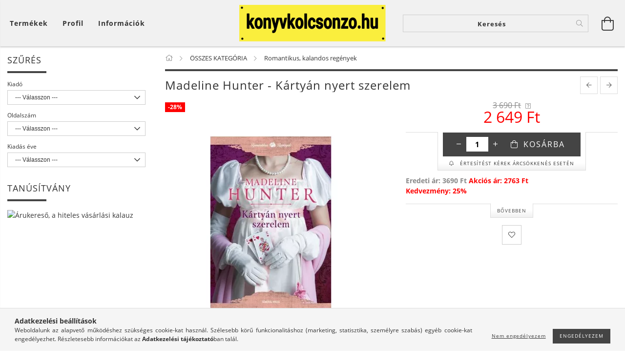

--- FILE ---
content_type: text/html; charset=UTF-8
request_url: https://konyvkolcsonzo.hu/Madeline-Hunter-Kartyan-nyert-szerelem-Elojegyezhe
body_size: 34127
content:
<!DOCTYPE html>
<html lang="hu" lang="hu" class="header-bg">
<head>
    <meta content="width=device-width, initial-scale=1.0" name="viewport">
    <link rel="preload" href="https://konyvkolcsonzo.hu/!common_design/own/fonts/customicons/custom-icons.woff2" as="font" type="font/woff2" crossorigin>
    <link rel="preload" href="https://konyvkolcsonzo.hu/!common_design/own/fonts/fontawesome-5.8.1/css/light.min.css" as="style">
    <link rel="stylesheet" href="https://konyvkolcsonzo.hu/!common_design/own/fonts/fontawesome-5.8.1/css/light.min.css" media="print" onload="this.media='all'">
    <noscript>
        <link rel="stylesheet" href="https://konyvkolcsonzo.hu/!common_design/own/fonts/fontawesome-5.8.1/css/light.min.css" />
    </noscript>
    <link rel="preload" href="https://konyvkolcsonzo.hu/!common_design/own/fonts/opensans/OpenSans-Bold.woff2" as="font" type="font/woff2" crossorigin>
    <link rel="preload" href="https://konyvkolcsonzo.hu/!common_design/own/fonts/opensans/OpenSans-Regular.woff2" as="font" type="font/woff2" crossorigin>

    <meta charset="utf-8">
<meta name="description" content="Madeline Hunter - Kártyán nyert szerelem , Eredeti ár: 3690 Ft Akciós ár: 2763 Ft Kedvezmény: 25%, konyvkolcsonzo.hu">
<meta name="robots" content="index, follow">
<meta http-equiv="X-UA-Compatible" content="IE=Edge">
<meta property="og:site_name" content="konyvkolcsonzo.hu" />
<meta property="og:title" content="Madeline Hunter - Kártyán nyert szerelem - konyvkolcsonzo.hu">
<meta property="og:description" content="Madeline Hunter - Kártyán nyert szerelem , Eredeti ár: 3690 Ft Akciós ár: 2763 Ft Kedvezmény: 25%, konyvkolcsonzo.hu">
<meta property="og:type" content="product">
<meta property="og:url" content="https://konyvkolcsonzo.hu/Madeline-Hunter-Kartyan-nyert-szerelem-Elojegyezhe">
<meta property="og:image" content="https://konyvkolcsonzo.hu/img/97344/9789634523116/9789634523116.webp">
<meta name="mobile-web-app-capable" content="yes">
<meta name="apple-mobile-web-app-capable" content="yes">
<meta name="MobileOptimized" content="320">
<meta name="HandheldFriendly" content="true">

<title>Madeline Hunter - Kártyán nyert szerelem - konyvkolcsonzo.hu</title>


<script>
var service_type="shop";
var shop_url_main="https://konyvkolcsonzo.hu";
var actual_lang="hu";
var money_len="0";
var money_thousend=" ";
var money_dec=",";
var shop_id=97344;
var unas_design_url="https:"+"/"+"/"+"konyvkolcsonzo.hu"+"/"+"!common_design"+"/"+"base"+"/"+"001606"+"/";
var unas_design_code='001606';
var unas_base_design_code='1600';
var unas_design_ver=3;
var unas_design_subver=3;
var unas_shop_url='https://konyvkolcsonzo.hu';
var responsive="yes";
var config_plus=new Array();
config_plus['cart_redirect']=1;
config_plus['money_type']='Ft';
config_plus['money_type_display']='Ft';
var lang_text=new Array();

var UNAS = UNAS || {};
UNAS.shop={"base_url":'https://konyvkolcsonzo.hu',"domain":'konyvkolcsonzo.hu',"username":'konyvkolcsonzo.unas.hu',"id":97344,"lang":'hu',"currency_type":'Ft',"currency_code":'HUF',"currency_rate":'1',"currency_length":0,"base_currency_length":0,"canonical_url":'https://konyvkolcsonzo.hu/Madeline-Hunter-Kartyan-nyert-szerelem-Elojegyezhe'};
UNAS.design={"code":'001606',"page":'artdet'};
UNAS.api_auth="c6c0b84dfd6bfa2ae559c15767f0c414";
UNAS.customer={"email":'',"id":0,"group_id":0,"without_registration":0};
UNAS.shop["category_id"]="556180";
UNAS.shop["sku"]="9789634523116";
UNAS.shop["product_id"]="153556475";
UNAS.shop["only_private_customer_can_purchase"] = false;
 

UNAS.text = {
    "button_overlay_close": `Bezár`,
    "popup_window": `Felugró ablak`,
    "list": `lista`,
    "updating_in_progress": `frissítés folyamatban`,
    "updated": `frissítve`,
    "is_opened": `megnyitva`,
    "is_closed": `bezárva`,
    "deleted": `törölve`,
    "consent_granted": `hozzájárulás megadva`,
    "consent_rejected": `hozzájárulás elutasítva`,
    "field_is_incorrect": `mező hibás`,
    "error_title": `Hiba!`,
    "product_variants": `termék változatok`,
    "product_added_to_cart": `A termék a kosárba került`,
    "product_added_to_cart_with_qty_problem": `A termékből csak [qty_added_to_cart] [qty_unit] került kosárba`,
    "product_removed_from_cart": `A termék törölve a kosárból`,
    "reg_title_name": `Név`,
    "reg_title_company_name": `Cégnév`,
    "number_of_items_in_cart": `Kosárban lévő tételek száma`,
    "cart_is_empty": `A kosár üres`,
    "cart_updated": `A kosár frissült`
};



UNAS.text["delete_from_favourites"]= `Törlés a kedvencek közül`;
UNAS.text["add_to_favourites"]= `Kedvencekhez`;






window.lazySizesConfig=window.lazySizesConfig || {};
window.lazySizesConfig.loadMode=1;
window.lazySizesConfig.loadHidden=false;

window.dataLayer = window.dataLayer || [];
function gtag(){dataLayer.push(arguments)};
gtag('js', new Date());
</script>

<script src="https://konyvkolcsonzo.hu/!common_packages/jquery/jquery-3.2.1.js?mod_time=1759314983"></script>
<script src="https://konyvkolcsonzo.hu/!common_packages/jquery/plugins/migrate/migrate.js?mod_time=1759314984"></script>
<script src="https://konyvkolcsonzo.hu/!common_packages/jquery/plugins/tippy/popper-2.4.4.min.js?mod_time=1759314984"></script>
<script src="https://konyvkolcsonzo.hu/!common_packages/jquery/plugins/tippy/tippy-bundle.umd.min.js?mod_time=1759314984"></script>
<script src="https://konyvkolcsonzo.hu/!common_packages/jquery/plugins/autocomplete/autocomplete.js?mod_time=1759314983"></script>
<script src="https://konyvkolcsonzo.hu/!common_packages/jquery/plugins/cookie/cookie.js?mod_time=1759314984"></script>
<script src="https://konyvkolcsonzo.hu/!common_packages/jquery/plugins/tools/tools-1.2.7.js?mod_time=1759314984"></script>
<script src="https://konyvkolcsonzo.hu/!common_packages/jquery/plugins/lazysizes/lazysizes.min.js?mod_time=1759314984"></script>
<script src="https://konyvkolcsonzo.hu/!common_packages/jquery/plugins/lazysizes/plugins/bgset/ls.bgset.min.js?mod_time=1759314984"></script>
<script src="https://konyvkolcsonzo.hu/!common_packages/jquery/own/shop_common/exploded/common.js?mod_time=1764831093"></script>
<script src="https://konyvkolcsonzo.hu/!common_packages/jquery/own/shop_common/exploded/common_overlay.js?mod_time=1759314983"></script>
<script src="https://konyvkolcsonzo.hu/!common_packages/jquery/own/shop_common/exploded/common_shop_popup.js?mod_time=1759314983"></script>
<script src="https://konyvkolcsonzo.hu/!common_packages/jquery/own/shop_common/exploded/common_start_checkout.js?mod_time=1759314983"></script>
<script src="https://konyvkolcsonzo.hu/!common_packages/jquery/own/shop_common/exploded/design_1500.js?mod_time=1759314983"></script>
<script src="https://konyvkolcsonzo.hu/!common_packages/jquery/own/shop_common/exploded/function_change_address_on_order_methods.js?mod_time=1759314983"></script>
<script src="https://konyvkolcsonzo.hu/!common_packages/jquery/own/shop_common/exploded/function_check_password.js?mod_time=1759314983"></script>
<script src="https://konyvkolcsonzo.hu/!common_packages/jquery/own/shop_common/exploded/function_check_zip.js?mod_time=1767692285"></script>
<script src="https://konyvkolcsonzo.hu/!common_packages/jquery/own/shop_common/exploded/function_compare.js?mod_time=1759314983"></script>
<script src="https://konyvkolcsonzo.hu/!common_packages/jquery/own/shop_common/exploded/function_customer_addresses.js?mod_time=1759314983"></script>
<script src="https://konyvkolcsonzo.hu/!common_packages/jquery/own/shop_common/exploded/function_delivery_point_select.js?mod_time=1759314983"></script>
<script src="https://konyvkolcsonzo.hu/!common_packages/jquery/own/shop_common/exploded/function_favourites.js?mod_time=1759314983"></script>
<script src="https://konyvkolcsonzo.hu/!common_packages/jquery/own/shop_common/exploded/function_infinite_scroll.js?mod_time=1759314983"></script>
<script src="https://konyvkolcsonzo.hu/!common_packages/jquery/own/shop_common/exploded/function_language_and_currency_change.js?mod_time=1759314983"></script>
<script src="https://konyvkolcsonzo.hu/!common_packages/jquery/own/shop_common/exploded/function_param_filter.js?mod_time=1764233415"></script>
<script src="https://konyvkolcsonzo.hu/!common_packages/jquery/own/shop_common/exploded/function_postsale.js?mod_time=1759314983"></script>
<script src="https://konyvkolcsonzo.hu/!common_packages/jquery/own/shop_common/exploded/function_product_print.js?mod_time=1759314983"></script>
<script src="https://konyvkolcsonzo.hu/!common_packages/jquery/own/shop_common/exploded/function_product_subscription.js?mod_time=1759314983"></script>
<script src="https://konyvkolcsonzo.hu/!common_packages/jquery/own/shop_common/exploded/function_recommend.js?mod_time=1759314983"></script>
<script src="https://konyvkolcsonzo.hu/!common_packages/jquery/own/shop_common/exploded/function_saved_cards.js?mod_time=1759314983"></script>
<script src="https://konyvkolcsonzo.hu/!common_packages/jquery/own/shop_common/exploded/function_saved_filter_delete.js?mod_time=1759314983"></script>
<script src="https://konyvkolcsonzo.hu/!common_packages/jquery/own/shop_common/exploded/function_search_smart_placeholder.js?mod_time=1759314983"></script>
<script src="https://konyvkolcsonzo.hu/!common_packages/jquery/own/shop_common/exploded/function_vote.js?mod_time=1759314983"></script>
<script src="https://konyvkolcsonzo.hu/!common_packages/jquery/own/shop_common/exploded/page_cart.js?mod_time=1767791927"></script>
<script src="https://konyvkolcsonzo.hu/!common_packages/jquery/own/shop_common/exploded/page_customer_addresses.js?mod_time=1768291153"></script>
<script src="https://konyvkolcsonzo.hu/!common_packages/jquery/own/shop_common/exploded/page_order_checkout.js?mod_time=1759314983"></script>
<script src="https://konyvkolcsonzo.hu/!common_packages/jquery/own/shop_common/exploded/page_order_details.js?mod_time=1759314983"></script>
<script src="https://konyvkolcsonzo.hu/!common_packages/jquery/own/shop_common/exploded/page_order_methods.js?mod_time=1760086915"></script>
<script src="https://konyvkolcsonzo.hu/!common_packages/jquery/own/shop_common/exploded/page_order_return.js?mod_time=1759314983"></script>
<script src="https://konyvkolcsonzo.hu/!common_packages/jquery/own/shop_common/exploded/page_order_send.js?mod_time=1759314983"></script>
<script src="https://konyvkolcsonzo.hu/!common_packages/jquery/own/shop_common/exploded/page_order_subscriptions.js?mod_time=1759314983"></script>
<script src="https://konyvkolcsonzo.hu/!common_packages/jquery/own/shop_common/exploded/page_order_verification.js?mod_time=1759314983"></script>
<script src="https://konyvkolcsonzo.hu/!common_packages/jquery/own/shop_common/exploded/page_product_details.js?mod_time=1759314983"></script>
<script src="https://konyvkolcsonzo.hu/!common_packages/jquery/own/shop_common/exploded/page_product_list.js?mod_time=1759314983"></script>
<script src="https://konyvkolcsonzo.hu/!common_packages/jquery/own/shop_common/exploded/page_product_reviews.js?mod_time=1759314983"></script>
<script src="https://konyvkolcsonzo.hu/!common_packages/jquery/own/shop_common/exploded/page_reg.js?mod_time=1759314983"></script>
<script src="https://konyvkolcsonzo.hu/!common_packages/jquery/plugins/hoverintent/hoverintent.js?mod_time=1759314984"></script>
<script src="https://konyvkolcsonzo.hu/!common_packages/jquery/own/shop_tooltip/shop_tooltip.js?mod_time=1759314983"></script>
<script src="https://konyvkolcsonzo.hu/!common_packages/jquery/plugins/responsive_menu/responsive_menu-unas.js?mod_time=1759314984"></script>
<script src="https://konyvkolcsonzo.hu/!common_packages/jquery/plugins/slick/slick.min.js?mod_time=1759314984"></script>
<script src="https://konyvkolcsonzo.hu/!common_design/base/001600/main.js?mod_time=1759314986"></script>
<script src="https://konyvkolcsonzo.hu/!common_packages/jquery/plugins/photoswipe/photoswipe.min.js?mod_time=1759314984"></script>
<script src="https://konyvkolcsonzo.hu/!common_packages/jquery/plugins/photoswipe/photoswipe-ui-default.min.js?mod_time=1759314984"></script>

<link href="https://konyvkolcsonzo.hu/temp/shop_97344_0ccc26f246a72cedf24fef11e17e6cbe.css?mod_time=1768907619" rel="stylesheet" type="text/css">

<link href="https://konyvkolcsonzo.hu/Madeline-Hunter-Kartyan-nyert-szerelem-Elojegyezhe" rel="canonical">
<link href="https://konyvkolcsonzo.hu/shop_ordered/97344/design_pic/favicon.ico" rel="shortcut icon">
<script>
        var google_consent=1;
    
        gtag('consent', 'default', {
           'ad_storage': 'denied',
           'ad_user_data': 'denied',
           'ad_personalization': 'denied',
           'analytics_storage': 'denied',
           'functionality_storage': 'denied',
           'personalization_storage': 'denied',
           'security_storage': 'granted'
        });

    
        gtag('consent', 'update', {
           'ad_storage': 'denied',
           'ad_user_data': 'denied',
           'ad_personalization': 'denied',
           'analytics_storage': 'denied',
           'functionality_storage': 'denied',
           'personalization_storage': 'denied',
           'security_storage': 'granted'
        });

        </script>
            <script>
        gtag('config', 'AW-956253697');
                </script>
                <script>
                       gtag('config', 'AW-16452947368');
                </script>
                <script>
            gtag('config', 'AW-16475674456');
        </script>
            <script>
        var google_ads=1;

                gtag('event','remarketing', {
            'ecomm_pagetype': 'product',
            'ecomm_prodid': ["9789634523116"],
            'ecomm_totalvalue': 2649        });
            </script>
    <script>
(function(i,s,o,g,r,a,m){i['BarionAnalyticsObject']=r;i[r]=i[r]||function(){
    (i[r].q=i[r].q||[]).push(arguments)},i[r].l=1*new Date();a=s.createElement(o),
    m=s.getElementsByTagName(o)[0];a.async=1;a.src=g;m.parentNode.insertBefore(a,m)
})(window, document, 'script', 'https://pixel.barion.com/bp.js', 'bp');
                    
bp('init', 'addBarionPixelId', ' BP-Arv1f2PsaN-64');
</script>
<noscript><img height='1' width='1' style='display:none' alt='' src='https://pixel.barion.com/a.gif?__ba_pixel_id= BP-Arv1f2PsaN-64&ev=contentView&noscript=1'/></noscript>
<script>
$(document).ready(function () {
     UNAS.onGrantConsent(function(){
         bp('consent', 'grantConsent');
     });
     
     UNAS.onRejectConsent(function(){
         bp('consent', 'rejectConsent');
     });

     var contentViewProperties = {
         'currency': 'HUF',
         'quantity': 1,
         'unit': 'db',
         'unitPrice': 2649.42,
         'category': 'ÖSSZES KATEGÓRIA|Romantikus, kalandos regények',
         'imageUrl': 'https://konyvkolcsonzo.hu/img/97344/9789634523116/490x490,r/9789634523116.webp?time=1570535141',
         'name': 'Madeline Hunter - Kártyán nyert szerelem ',
         'contentType': 'Product',
         'id': '9789634523116',
     }
     bp('track', 'contentView', contentViewProperties);

     UNAS.onChangeVariant(function(event,params){
         var variant = '';
         if (typeof params.variant_list1!=='undefined') variant+=params.variant_list1;
         if (typeof params.variant_list2!=='undefined') variant+='|'+params.variant_list2;
         if (typeof params.variant_list3!=='undefined') variant+='|'+params.variant_list3;
         var customizeProductProperties = {
            'contentType': 'Product',
            'currency': 'HUF',
            'id': params.sku,
            'name': 'Madeline Hunter - Kártyán nyert szerelem ',
            'unit': 'db',
            'unitPrice': 2649.42,
            'variant': variant,
            'list': 'ProductPage'
        }
        bp('track', 'customizeProduct', customizeProductProperties);
     });

     UNAS.onAddToCart(function(event,params){
         var variant = '';
         if (typeof params.variant_list1!=='undefined') variant+=params.variant_list1;
         if (typeof params.variant_list2!=='undefined') variant+='|'+params.variant_list2;
         if (typeof params.variant_list3!=='undefined') variant+='|'+params.variant_list3;
         var addToCartProperties = {
             'contentType': 'Product',
             'currency': 'HUF',
             'id': params.sku,
             'name': params.name,
             'quantity': parseFloat(params.qty_add),
             'totalItemPrice': params.qty*params.price,
             'unit': params.unit,
             'unitPrice': parseFloat(params.price),
             'category': params.category,
             'variant': variant
         };
         bp('track', 'addToCart', addToCartProperties);
     });

     UNAS.onClickProduct(function(event,params){
         UNAS.getProduct(function(result) {
             if (result.name!=undefined) {
                 var clickProductProperties  = {
                     'contentType': 'Product',
                     'currency': 'HUF',
                     'id': params.sku,
                     'name': result.name,
                     'unit': result.unit,
                     'unitPrice': parseFloat(result.unit_price),
                     'quantity': 1
                 }
                 bp('track', 'clickProduct', clickProductProperties );
             }
         },params);
     });

UNAS.onRemoveFromCart(function(event,params){
     bp('track', 'removeFromCart', {
         'contentType': 'Product',
         'currency': 'HUF',
         'id': params.sku,
         'name': params.name,
         'quantity': params.qty,
         'totalItemPrice': params.price * params.qty,
         'unit': params.unit,
         'unitPrice': parseFloat(params.price),
         'list': 'BasketPage'
     });
});

});
</script>
    
    
    




    
    <style>
        
            
                
                    .header_logo-img {
                        position: absolute;
                        left: 0;
                        right: 0;
                        bottom: 0;
                        top: 0;
                        margin: 0 auto;
                    }
                    .header_logo-img-wrapper {
                        padding-top: calc(75 / 300 * 100%);
                        position: relative;
                    }
                    .header_logo {
                        width: 300px;
                        margin-left: auto;
                        margin-right: auto;
                    }
                    
                        @media (max-width: 1023.8px) {
                            .header_logo-img-wrapper {
                                padding-top: calc(75 / 300 * 100%);
                            }
                            .header_logo {
                                width: 300px;
                            }
                        }
                    
                    
                        @media (max-width: 767.8px){
                            .header_logo-img-wrapper {
                                padding-top: calc(75 / 300 * 100%);
                            }
                            .header_logo {
                                width: 300px;
                            }
                        }
                    
                    
                        @media (max-width: 479.8px){
                            .header_logo-img-wrapper {
                                padding-top: calc(75 / 300 * 100%);
                            }
                            .header_logo {
                                width: 300px;
                            }
                        }
                    
                
            
        
    </style>
    

    

    
    
    
    
    
    
    
</head>

<body class='design_ver3 design_subver1 design_subver2 design_subver3' id="ud_shop_artdet">
<div id="image_to_cart" style="display:none; position:absolute; z-index:100000;"></div>
<div class="overlay_common overlay_warning" id="overlay_cart_add"></div>
<script>$(document).ready(function(){ overlay_init("cart_add",{"onBeforeLoad":false}); });</script>
<div id="overlay_login_outer"></div>	
	<script>
	$(document).ready(function(){
	    var login_redir_init="";

		$("#overlay_login_outer").overlay({
			onBeforeLoad: function() {
                var login_redir_temp=login_redir_init;
                if (login_redir_act!="") {
                    login_redir_temp=login_redir_act;
                    login_redir_act="";
                }

									$.ajax({
						type: "GET",
						async: true,
						url: "https://konyvkolcsonzo.hu/shop_ajax/ajax_popup_login.php",
						data: {
							shop_id:"97344",
							lang_master:"hu",
                            login_redir:login_redir_temp,
							explicit:"ok",
							get_ajax:"1"
						},
						success: function(data){
							$("#overlay_login_outer").html(data);
							if (unas_design_ver >= 5) $("#overlay_login_outer").modal('show');
							$('#overlay_login1 input[name=shop_pass_login]').keypress(function(e) {
								var code = e.keyCode ? e.keyCode : e.which;
								if(code.toString() == 13) {		
									document.form_login_overlay.submit();		
								}	
							});	
						}
					});
								},
			top: 50,
			mask: {
	color: "#000000",
	loadSpeed: 200,
	maskId: "exposeMaskOverlay",
	opacity: 0.7
},
			closeOnClick: (config_plus['overlay_close_on_click_forced'] === 1),
			onClose: function(event, overlayIndex) {
				$("#login_redir").val("");
			},
			load: false
		});
		
			});
	function overlay_login() {
		$(document).ready(function(){
			$("#overlay_login_outer").overlay().load();
		});
	}
	function overlay_login_remind() {
        if (unas_design_ver >= 5) {
            $("#overlay_remind").overlay().load();
        } else {
            $(document).ready(function () {
                $("#overlay_login_outer").overlay().close();
                setTimeout('$("#overlay_remind").overlay().load();', 250);
            });
        }
	}

    var login_redir_act="";
    function overlay_login_redir(redir) {
        login_redir_act=redir;
        $("#overlay_login_outer").overlay().load();
    }
	</script>  
	<div class="overlay_common overlay_info" id="overlay_remind"></div>
<script>$(document).ready(function(){ overlay_init("remind",[]); });</script>

	<script>
    	function overlay_login_error_remind() {
		$(document).ready(function(){
			load_login=0;
			$("#overlay_error").overlay().close();
			setTimeout('$("#overlay_remind").overlay().load();', 250);	
		});
	}
	</script>  
	<div class="overlay_common overlay_info" id="overlay_newsletter"></div>
<script>$(document).ready(function(){ overlay_init("newsletter",[]); });</script>

<script>
function overlay_newsletter() {
    $(document).ready(function(){
        $("#overlay_newsletter").overlay().load();
    });
}
</script>
<div class="overlay_common overlay_info" id="overlay_product_subscription"></div>
<script>$(document).ready(function(){ overlay_init("product_subscription",[]); });</script>
<div class="overlay_common overlay_error" id="overlay_script"></div>
<script>$(document).ready(function(){ overlay_init("script",[]); });</script>
    <script>
    $(document).ready(function() {
        $.ajax({
            type: "GET",
            url: "https://konyvkolcsonzo.hu/shop_ajax/ajax_stat.php",
            data: {master_shop_id:"97344",get_ajax:"1"}
        });
    });
    </script>
    

<div id="container" class="page_shop_artdet_9789634523116 page-box logo-resizer-v2">
	

    <header class="header js-header">
        <div class="header-inner row align-items-center justify-content-center container-custom-1 usn">
            <div class="header-left col-auto col-lg-4 col-xl order-2 order-sm-1 px-0 d-flex align-self-stretch">
                <div class="cat-box-col flex-y-center">
                    <div class="cat-box js-dropdown-container">
                        <button class="cat-box__btn cat-box__btn--desktop header-btn js-dropdown--btn dropdown--btn d-none d-xl-block" aria-label="Kosár megtekintése">
                            <span class="cat-box__btn-text header-btn-text">Termékek</span>
                        </button>
                        <div class="cat-box__dropdown dropdown--content js-dropdown--content dropdown--content-l px-0">
                            <div class="cat-box--desktop">
                                


<div class='cat-box__items py-3'>
    
        <div class='cat-box__item cat-box__item-level-0 js-cat-menu-973828'>
            <div class="row no-gutters">
				
				<div class="col-auto">
					<div class="cat-box__img-wrap d-none">
						<a href="https://konyvkolcsonzo.hu/spl/973828/UJDONSAGOK" class="text_normal" title="ÚJDONSÁGOK "><img src="https://konyvkolcsonzo.hu/img/97344/catpic_973828/50x50,r/973828.webp?time=1558606113" alt="ÚJDONSÁGOK " title="ÚJDONSÁGOK " /></a>
					</div>
				</div>
				
                <div class="col">
                    <div class="cat-box__name-wrap pl-3">
                        <a class="cat-box__name" href="https://konyvkolcsonzo.hu/spl/973828/UJDONSAGOK"
                            
                        >
                            <div class="row no-gutters align-items-center position-relative pr-5">
                                <div class="col">
                                    <div class="cat-box__name-text line-clamp--3-12">ÚJDONSÁGOK </div>
                                </div>
                                
                            </div>
                        </a>
                    </div>
                </div>
            </div>

        
        </div>
    
        <div class='cat-box__item cat-box__item-level-0 js-cat-menu-989909'>
            <div class="row no-gutters">
				
				<div class="col-auto">
					<div class="cat-box__img-wrap d-none">
						<a href="https://konyvkolcsonzo.hu/spl/989909/SIKERLISTA" class="text_normal" title="SIKERLISTA"><img src="https://konyvkolcsonzo.hu/img/97344/catpic_989909/50x50,r/989909.webp?time=1558606099" alt="SIKERLISTA" title="SIKERLISTA" /></a>
					</div>
				</div>
				
                <div class="col">
                    <div class="cat-box__name-wrap pl-3">
                        <a class="cat-box__name" href="https://konyvkolcsonzo.hu/spl/989909/SIKERLISTA"
                            
                        >
                            <div class="row no-gutters align-items-center position-relative pr-5">
                                <div class="col">
                                    <div class="cat-box__name-text line-clamp--3-12">SIKERLISTA</div>
                                </div>
                                
                            </div>
                        </a>
                    </div>
                </div>
            </div>

        
        </div>
    
        <div class='cat-box__item cat-box__item-level-0 js-cat-menu-764301'>
            <div class="row no-gutters">
				
				<div class="col-auto">
					<div class="cat-box__img-wrap d-none">
						<a href="https://konyvkolcsonzo.hu/ARCSOKKENES" class="text_normal" title="ÁRCSÖKKENÉS! "><img src="https://konyvkolcsonzo.hu/img/97344/catpic_764301/50x50,r/764301.webp" alt="ÁRCSÖKKENÉS! " title="ÁRCSÖKKENÉS! " /></a>
					</div>
				</div>
				
                <div class="col">
                    <div class="cat-box__name-wrap pl-3">
                        <a class="cat-box__name" href="https://konyvkolcsonzo.hu/ARCSOKKENES"
                            
                        >
                            <div class="row no-gutters align-items-center position-relative pr-5">
                                <div class="col">
                                    <div class="cat-box__name-text line-clamp--3-12">ÁRCSÖKKENÉS! </div>
                                </div>
                                
                            </div>
                        </a>
                    </div>
                </div>
            </div>

        
        </div>
    
        <div class='cat-box__item cat-box__item-level-0 has-item js-cat-menu-412272'>
            <div class="row no-gutters">
				
				<div class="col-auto">
					<div class="cat-box__img-wrap d-none">
						<a href="https://konyvkolcsonzo.hu/sct/412272/OSSZES-KATEGORIA" class="text_normal" title="ÖSSZES KATEGÓRIA"><img src="https://konyvkolcsonzo.hu/img/97344/catpic_412272/50x50,r/412272.webp?time=1582184160" alt="ÖSSZES KATEGÓRIA" title="ÖSSZES KATEGÓRIA" /></a>
					</div>
				</div>
				
                <div class="col">
                    <div class="cat-box__name-wrap pl-3">
                        <a class="cat-box__name" href="https://konyvkolcsonzo.hu/sct/412272/OSSZES-KATEGORIA"
                            
                        >
                            <div class="row no-gutters align-items-center position-relative pr-5">
                                <div class="col">
                                    <div class="cat-box__name-text line-clamp--3-12">ÖSSZES KATEGÓRIA</div>
                                </div>
                                
                                <div class="cat-box__icon">
                                    <div class="icon--chevron-right icon--md line-height-1"></div>
                                </div>
                                
                            </div>
                        </a>
                    </div>
                </div>
            </div>

        
            <div class="cat-box__level-0 bg-white drop-shadow-b border-top border-top-2 border-primary p-4 ">

                <div class="cat-box__level-0-inner h-100 d-flex flex-column position-relative">
                    <a class="cat-box__pic-name d-block" href="https://konyvkolcsonzo.hu/sct/412272/OSSZES-KATEGORIA">
                        <div class="d-flex align-items-center border-bottom border-primary pb-3">
                            
                            <div class="col-fix-1">
                                <div class="cat-box__img-wrap product-img-wrapper">
                                    <img class="cat-box__img lazyload product-img" src="https://konyvkolcsonzo.hu/main_pic/space.gif" data-src="https://konyvkolcsonzo.hu/img/97344/catpic_412272/50x50,r/412272.webp?time=1582184160" data-srcset="https://konyvkolcsonzo.hu/img/97344/catpic_412272/100x100,r/412272.webp?time=1582184160 2x"  alt="ÖSSZES KATEGÓRIA" width="50" height="50">
                                </div>
                            </div>
                            
                            <div class="col">
                                <div class="cat-box__level-0-name mb-0 h3">
                                    ÖSSZES KATEGÓRIA
                                    
                                </div>
                            </div>
                        </div>
                    </a>

                    <div class="cat-box__inner-levels clearfix pt-4">
                        
<div class="cat-box__level-1 mb-3">
    <a class="cat-box__level-1-name d-inline-block line-height-12 js-cat-menu-825103" href="https://konyvkolcsonzo.hu/spl/825103/Szepirodalom">
        Szépirodalom

        
    </a>
    
</div>

<div class="cat-box__level-1 mb-3">
    <a class="cat-box__level-1-name d-inline-block line-height-12 js-cat-menu-556180" href="https://konyvkolcsonzo.hu/spl/556180/Romantikus-kalandos-regenyek">
        Romantikus, kalandos regények

        
    </a>
    
</div>

<div class="cat-box__level-1 mb-3">
    <a class="cat-box__level-1-name d-inline-block line-height-12 js-cat-menu-902714" href="https://konyvkolcsonzo.hu/spl/902714/Krimi-bunugyi-thriller">
        Krimi, bűnügyi, thriller

        
    </a>
    
</div>

<div class="cat-box__level-1 mb-3">
    <a class="cat-box__level-1-name d-inline-block line-height-12 js-cat-menu-793819" href="https://konyvkolcsonzo.hu/spl/793819/Sci-fi-fantasy">
        Sci-fi, fantasy

        
    </a>
    
</div>

<div class="cat-box__level-1 mb-3">
    <a class="cat-box__level-1-name d-inline-block line-height-12 js-cat-menu-325382" href="https://konyvkolcsonzo.hu/spl/325382/Erotikus-konyvek">
        Erotikus könyvek

        
    </a>
    
</div>

<div class="cat-box__level-1 mb-3">
    <a class="cat-box__level-1-name d-inline-block line-height-12 js-cat-menu-142427" href="https://konyvkolcsonzo.hu/spl/142427/Tortenelmi-regenyek">
        Történelmi regények

        
    </a>
    
</div>

<div class="cat-box__level-1 mb-3">
    <a class="cat-box__level-1-name d-inline-block line-height-12 js-cat-menu-562579" href="https://konyvkolcsonzo.hu/Tortenelem">
        Történelem

        
    </a>
    
</div>

<div class="cat-box__level-1 mb-3">
    <a class="cat-box__level-1-name d-inline-block line-height-12 js-cat-menu-563891" href="https://konyvkolcsonzo.hu/spl/563891/Eletrajzok-visszaemlekezesek">
        Életrajzok, visszaemlékezések

        
    </a>
    
</div>

<div class="cat-box__level-1 mb-3">
    <a class="cat-box__level-1-name d-inline-block line-height-12 js-cat-menu-847722" href="https://konyvkolcsonzo.hu/spl/847722/Napjaink-bulvar-politika">
        Napjaink, bulvár, politika 

        
    </a>
    
</div>

<div class="cat-box__level-1 mb-3">
    <a class="cat-box__level-1-name d-inline-block line-height-12 js-cat-menu-101021" href="https://konyvkolcsonzo.hu/spl/101021/Mesekonyv-foglalkoztato-kifesto">
        Mesekönyv, foglalkoztató, kifestő

        
    </a>
    
</div>

<div class="cat-box__level-1 mb-3">
    <a class="cat-box__level-1-name d-inline-block line-height-12 js-cat-menu-141262" href="https://konyvkolcsonzo.hu/spl/141262/Ifjusagi-irodalom">
        Ifjúsági irodalom

        
    </a>
    
</div>

<div class="cat-box__level-1 mb-3">
    <a class="cat-box__level-1-name d-inline-block line-height-12 js-cat-menu-238178" href="https://konyvkolcsonzo.hu/Ismeretterjesztok-keszsegfejlesztok">
        Ifjúsági ismeretterjesztők

        
    </a>
    
</div>

<div class="cat-box__level-1 mb-3">
    <a class="cat-box__level-1-name d-inline-block line-height-12 js-cat-menu-235061" href="https://konyvkolcsonzo.hu/spl/235061/Ezoterika">
        Ezoterika

        
    </a>
    
</div>

<div class="cat-box__level-1 mb-3">
    <a class="cat-box__level-1-name d-inline-block line-height-12 js-cat-menu-481334" href="https://konyvkolcsonzo.hu/spl/481334/Egeszseg-eletmod">
        Egészség, életmód

        
    </a>
    
</div>

<div class="cat-box__level-1 mb-3">
    <a class="cat-box__level-1-name d-inline-block line-height-12 js-cat-menu-567172" href="https://konyvkolcsonzo.hu/spl/567172/Gyerekneveles-csalad-es-parkapcsolat">
        Gyereknevelés, család és párkapcsolat

        
    </a>
    
</div>

<div class="cat-box__level-1 mb-3">
    <a class="cat-box__level-1-name d-inline-block line-height-12 js-cat-menu-992483" href="https://konyvkolcsonzo.hu/spl/992483/Tarsadalomtudomany-pszichologia-vallas">
        Társadalomtudomány, pszichológia, vallás

        
    </a>
    
</div>

<div class="cat-box__level-1 mb-3">
    <a class="cat-box__level-1-name d-inline-block line-height-12 js-cat-menu-553575" href="https://konyvkolcsonzo.hu/spl/553575/Gasztronomia-szakacskonyvek">
        Gasztronómia, szakácskönyvek

        
    </a>
    
</div>

<div class="cat-box__level-1 mb-3">
    <a class="cat-box__level-1-name d-inline-block line-height-12 js-cat-menu-666951" href="https://konyvkolcsonzo.hu/spl/666951/Kert-lakas-hobbi-szabadido">
        Kert, lakás, hobbi, szabadidő

        
    </a>
    
</div>

<div class="cat-box__level-1 mb-3">
    <a class="cat-box__level-1-name d-inline-block line-height-12 js-cat-menu-285298" href="https://konyvkolcsonzo.hu/Hobbiallatok">
        Kutya, macska, kisállatok

        
    </a>
    
</div>

<div class="cat-box__level-1 mb-3">
    <a class="cat-box__level-1-name d-inline-block line-height-12 js-cat-menu-172812" href="https://konyvkolcsonzo.hu/spl/172812/Sport-termeszetjaras">
        Sport, természetjárás

        
    </a>
    
</div>

<div class="cat-box__level-1 mb-3">
    <a class="cat-box__level-1-name d-inline-block line-height-12 js-cat-menu-637647" href="https://konyvkolcsonzo.hu/Utikonyvek">
        Utazás itthon és külföldön

        
    </a>
    
</div>

<div class="cat-box__level-1 mb-3">
    <a class="cat-box__level-1-name d-inline-block line-height-12 js-cat-menu-915309" href="https://konyvkolcsonzo.hu/spl/915309/Gazdasag-uzlet-penz">
        Gazdaság, üzlet, pénz

        
    </a>
    
</div>

<div class="cat-box__level-1 mb-3">
    <a class="cat-box__level-1-name d-inline-block line-height-12 js-cat-menu-918930" href="https://konyvkolcsonzo.hu/spl/918930/Muveszetek-epiteszet-zene">
        Művészetek, építészet, zene 

        
    </a>
    
</div>

<div class="cat-box__level-1 mb-3">
    <a class="cat-box__level-1-name d-inline-block line-height-12 js-cat-menu-253540" href="https://konyvkolcsonzo.hu/spl/253540/Tudomany-termeszet-muszaki-konyvek">
        Tudomány, természet, műszaki könyvek

        
    </a>
    
</div>

                    </div>

                    
                </div>

            </div>
        
        </div>
    
</div>



                            </div>
                        </div>
                        <button class="cat-box__btn cat-box__btn--mobile header-btn js-dropdown--btn dropdown--btn d-xl-none" aria-label="Termék kategóriák">
                            <span class="cat-box__btn-icon icon--hamburger"></span>
                        </button>
                        <div class="dropdown--content-xl-up js-dropdown--content dropdown--content-l p-0">
                            <div class="cat-box--mobile h-100">
                                <div id="responsive_cat_menu"><div id="responsive_cat_menu_content"><script>var responsive_menu='$(\'#responsive_cat_menu ul\').responsive_menu({ajax_type: "GET",ajax_param_str: "cat_key|aktcat",ajax_url: "https://konyvkolcsonzo.hu/shop_ajax/ajax_box_cat.php",ajax_data: "master_shop_id=97344&lang_master=hu&get_ajax=1&type=responsive_call&box_var_name=shop_cat&box_var_already=no&box_var_responsive=yes&box_var_page=no&box_var_section=content&box_var_highlight=yes&box_var_type=normal&box_var_multilevel_id=responsive_cat_menu",menu_id: "responsive_cat_menu"});'; </script><div class="responsive_menu"><div class="responsive_menu_nav"><div class="responsive_menu_navtop"><div class="responsive_menu_back "></div><div class="responsive_menu_title ">&nbsp;</div><div class="responsive_menu_close "></div></div><div class="responsive_menu_navbottom"></div></div><div class="responsive_menu_content"><ul style="display:none;"><li><span class="ajax_param">973828|556180</span><a href="https://konyvkolcsonzo.hu/spl/973828/UJDONSAGOK" class="text_small resp_clickable" onclick="return false;">ÚJDONSÁGOK </a></li><li><span class="ajax_param">989909|556180</span><a href="https://konyvkolcsonzo.hu/spl/989909/SIKERLISTA" class="text_small resp_clickable" onclick="return false;">SIKERLISTA</a></li><li><span class="ajax_param">764301|556180</span><a href="https://konyvkolcsonzo.hu/ARCSOKKENES" class="text_small resp_clickable" onclick="return false;">ÁRCSÖKKENÉS! </a></li><li class="active_menu"><div class="next_level_arrow"></div><span class="ajax_param">412272|556180</span><a href="https://konyvkolcsonzo.hu/sct/412272/OSSZES-KATEGORIA" class="text_small has_child resp_clickable" onclick="return false;">ÖSSZES KATEGÓRIA</a></li></ul></div></div></div></div>
                            </div>
                        </div>
                    </div>
                </div>
                


    
    <div class="profile-col d-flex align-items-center position-relative">
        <div class="profile js-dropdown-container">
            <button class="profile__btn header-btn js-profile-btn js-dropdown--btn dropdown--btn" aria-label="Profil" id="profile__btn" onclick="checkLogged(this.id); return false;" data-login="javascript:overlay_login();" data-orders="https://konyvkolcsonzo.hu/shop_order_track.php">
                <span class="profile__btn-icon d-xl-none icon--head"></span>
                <span class="profile__btn-text header-btn-text d-none d-xl-block">Profil</span>
            </button>
            

            
                
            
        </div>
    </div>
    

                <div class="header-plus-menu-col js-header-plus-menu flex-y-center">
                    <div class="header-plus-menu-desktop d-none d-xl-block">
                        <ul class="header_menu hm--d d-flex mb-0 ul--lsn">
                            <li class="menu_item_plus menu_item_1" id="d_menu_item_id_121586"><a href="https://konyvkolcsonzo.hu/spg/121586/Informaciok" target="_top">Információk</a></li>
                        </ul>
                    </div>
                    <div class="header-plus-menu-mobile d-xl-none js-dropdown-container">
                        <button class="header-plus-menu__btn header-btn js-dropdown--btn dropdown--btn" aria-label="Vásárló menü">
                            <span class="header-plus-menu__btn-icon icon--info"></span>
                        </button>
                        <div class="header_menu-wrap dropdown--content dropdown--content-l js-dropdown--content">
                            <div class="header_menu-wrap__btn-close icon--close btn btn--square btn--link d-xl-none dropdown--btn-close js-dropdown--btn-close"></div>
                            <ul class="header_menu hm--m js-header_menu--m mb-0 ul--lsn">
                                <li class="menu_item_plus menu_item_1" id="m_menu_item_id_121586"><a href="https://konyvkolcsonzo.hu/spg/121586/Informaciok" target="_top">Információk</a></li>
                            </ul>
                        </div>
                    </div>
                </div>
            </div>
            <div class="header-logo-col col-12 col-sm col-lg-4 col-xl-auto order-sm-2 text-center">
                <div class="logo">
                    




    

    
    <div class="js-element header_logo" data-element-name="header_logo">
        
            
                <a href="https://konyvkolcsonzo.hu/">
                <div class="header_logo-img-wrapper">
                    <picture>
                        <source media="(max-width: 479.8px)" srcset="https://konyvkolcsonzo.hu/!common_design/custom/konyvkolcsonzo.unas.hu/element/layout_hu_header_logo-300x100_1_default.png?time=1698939070">
                        <source media="(max-width: 767.8px)" srcset="https://konyvkolcsonzo.hu/!common_design/custom/konyvkolcsonzo.unas.hu/element/layout_hu_header_logo-300x100_1_default.png?time=1698939070">
                        <source media="(max-width: 1019.8px)" srcset="https://konyvkolcsonzo.hu/!common_design/custom/konyvkolcsonzo.unas.hu/element/layout_hu_header_logo-300x100_1_default.png?time=1698939070">
                        <img class="header_logo-img" width="300" height="75" data-height="100" src="https://konyvkolcsonzo.hu/!common_design/custom/konyvkolcsonzo.unas.hu/element/layout_hu_header_logo-300x100_1_default.png?time=1698939070" alt="konyvkolcsonzo.hu">
                    </picture>
                </div>
                </a>
            
        
    </div>
    

                </div>
            </div>
            <div class="header-right col-auto col-lg-4 col-xl order-3 px-0 d-flex justify-content-end align-self-stretch">
                <div class="search-box-col flex-lg-grow-1 flex-y-center">
                    <div class="search-box w-100">
                        <button class="search-box__btn header-btn js-dropdown--btn dropdown--btn d-lg-none position-relative" aria-label="Keresés">
                            <span class="search-box__btn-icon-search icon--search"></span>
                            <span class="search-box__btn-icon-search-opened icon--chevron-down"></span>
                        </button>
                        <div class="search-box__content-wrap js-dropdown--content">
                            <div id="box_search_content" class="position-relative browser-is-chrome">
    <form name="form_include_search" id="form_include_search" action="https://konyvkolcsonzo.hu/shop_search.php" method="get">
        <input data-stay-visible-breakpoint="1020" name="search" id="box_search_input" type="text" value=""
               pattern=".{3,100}" maxlength="100" class="text_small ac_input js-search-input" title="Hosszabb kereső kifejezést írjon be!"
               placeholder="Keresés" autocomplete="off"
               required
        >
        <div class="search-box__search-btn-outer">
            <button class="search-box__search-btn btn--text text-center icon--search" type="submit" title="Keresés"></button>
        </div>
        <div class="search-box__mask"></div>
    </form>
    <div class="ac_results"></div>
</div>
<script>
    $(document).ready(function(){
        $(document).on('smartSearchInputLoseFocus', function(){
            if ($('.js-search-smart-autocomplete').length>0) {
                setTimeout(function () {
                    let height = $(window).height() - ($('.js-search-smart-autocomplete').offset().top - $(window).scrollTop()) - 20;
                    $('.search-smart-autocomplete').css('max-height', height + 'px');
                }, 300);
            }
        });
    });
</script>

                        </div>
                    </div>
                </div>
                <div class="product-filter-col position-relative flex-y-center">
                    <div class="product-filter js-dropdown-container">
                        <button class="product-filter__btn header-btn js-dropdown--btn dropdown--btn" aria-label="filter button">
                            <span class="product-filter__btn-icon icon--filter"></span>
                        </button>
                        <div class="product-filter__dropdown dropdown--content dropdown--content-r js-dropdown--content">
                            <div class="product-filter__btn-close icon--close btn btn--square btn--link dropdown--btn-close js-dropdown--btn-close"></div>
                            <div class="product-filter__title box__title-inner title--theme-1"></div>
                            <div class="product-filter__content"></div>
                        </div>
                    </div>
                </div>
                <div class="cart-box-col flex-y-center position-relative">
                    


    <div id='box_cart_content' class='cart-box  js-dropdown-container'>




    <button class="cart-box__btn header-btn js-dropdown--btn dropdown--btn " aria-label="Kosár megtekintése">
        <span class="cart-box__btn-icon icon--cart">
            
        </span>
    </button>
    <div class='dropdown--content dropdown--content-r js-dropdown--content cart-box__dropdown js-cart-box__dropdown bg-white drop-shadow '>
        <div class="cart-box__btn-close icon--close btn btn--square btn--link d-xl-none dropdown--btn-close js-dropdown--btn-close"></div>

        

        
            <div class="cart-box__empty py-4 text-center">
                
                    <span class='cart-box__empty-text'>A kosár üres.</span>
                

                

                <a class="cart-box__jump-to-products-btn btn--link color--primary" href="https://konyvkolcsonzo.hu/sct/0/">Vásárláshoz kattintson ide!</a>

                
            </div>
        
    </div>




</div>


                </div>
                <div class="lang-and-cur-col js-lang-and-cur align-items-center position-relative">
                    <div class="lang-and-cur js-dropdown-container">
                        <button class="lang-and-cur__btn header-btn js-dropdown--btn dropdown--btn" aria-label="Nyelv váltás Pénznem váltás">
                            <span class="lang-and-cur__btn-icon icon--globe"></span>
                        </button>
                        <div class="lang-and-cur__dropdown dropdown--content dropdown--content-r js-dropdown--content">
                            <div class="lang-and-cur__btn-close icon--close btn btn--square btn--link d-xl-none dropdown--btn-close js-dropdown--btn-close"></div>
                            <div class="lang py-2">
                                <div class="lang__title">:</div>
                                <div class="lang__content"></div>
                            </div>
                            <div class="currency py-2">
                                <div class="currency__title">:</div>
                                <div class="currency__content"></div>
                            </div>
                        </div>
                    </div>
                </div>
            </div>
        </div>
    </header>

    <div class="content container py-4 js-content">
        <div class="row no-gutters">
            <main class="col-xl-9 order-1 order-xl-2 pl-xl-3 px-0 ml-auto">
                <div class='main__breadcrumb'><div id='breadcrumb'><div class="breadcrumb underline underline--normal underline--fw mb-0">
    <span class="breadcrumb__item breadcrumb__home is-clickable ">
        
        <a href="https://konyvkolcsonzo.hu/sct/0/" class="breadcrumb-link breadcrumb-home-link" title="Főkategória">
        
            <span class='breadcrumb__text'>Főkategória</span>
        
        </a>
        
    </span>
    
        <span class="breadcrumb__item">
            
            <a href="https://konyvkolcsonzo.hu/sct/412272/OSSZES-KATEGORIA" class="breadcrumb-link">
                <span class="breadcrumb__text">ÖSSZES KATEGÓRIA</span>
            </a>
            

            

            <script>
                $("document").ready(function(){
                    $(".js-cat-menu-412272").addClass("is-selected");
                });
            </script>
        </span>
    
        <span class="breadcrumb__item">
            
            <a href="https://konyvkolcsonzo.hu/spl/556180/Romantikus-kalandos-regenyek" class="breadcrumb-link">
                <span class="breadcrumb__text">Romantikus, kalandos regények</span>
            </a>
            

            

            <script>
                $("document").ready(function(){
                    $(".js-cat-menu-556180").addClass("is-selected");
                });
            </script>
        </span>
    
</div></div></div>
                <div class='main__title'></div>
                <div class='main__content'><div id='page_content_outer'>



















<script>
    
        var $activeProductImg = '.artdet__img-main';
        var $productImgContainer = '.artdet__img-main-wrap';
        var $clickElementToInitPs = '.artdet__img-main';
    

    

        var initPhotoSwipeFromDOM = function() {
            var $pswp = $('.pswp')[0];
            var $psDatas = $('.photoSwipeDatas');
            var image = [];

            $psDatas.each( function() {
                var $pics     = $(this),
                        getItems = function() {
                            var items = [];
                            $pics.find('a').each(function() {
                                var $href   = $(this).attr('href'),
                                        $size   = $(this).data('size').split('x'),
                                        $width  = $size[0],
                                        $height = $size[1];

                                var item = {
                                    src : $href,
                                    w   : $width,
                                    h   : $height
                                }

                                items.push(item);
                            });
                            return items;
                        }

                var items = getItems();

                $($productImgContainer).on('click', $clickElementToInitPs, function(event) {
                    event.preventDefault();

                    var $index = $(this).index();
                    var options = {
                        index: $index,
                        history: false,
                        bgOpacity: 0.5,
                        shareEl: false,
                        showHideOpacity: false,
                        getThumbBoundsFn: function(index) {
                            var thumbnail = document.querySelectorAll($activeProductImg)[index];
                            var activeBigPicRatio = items[index].w / items[index].h;
                            var pageYScroll = window.pageYOffset || document.documentElement.scrollTop;
                            var rect = thumbnail.getBoundingClientRect();
                            var offsetY = (rect.height - (rect.height / activeBigPicRatio)) / 2;
                            return {x:rect.left, y:rect.top + pageYScroll + offsetY, w:rect.width};
                        },
                        getDoubleTapZoom: function(isMouseClick, item) {
                            if(isMouseClick) {
                                return 1;
                            } else {
                                return item.initialZoomLevel < 0.7 ? 1 : 1.5;
                            }
                        }
                    }

                    var photoSwipe = new PhotoSwipe($pswp, PhotoSwipeUI_Default, items, options);
                    photoSwipe.init();

                    
                });


            });
        };
</script>


<div id='page_artdet_content' class='artdet'>
	
    <script>
<!--
var lang_text_warning=`Figyelem!`
var lang_text_required_fields_missing=`Kérjük töltse ki a kötelező mezők mindegyikét!`
function formsubmit_artdet() {
   cart_add("9789634523116","",null,1)
}
$(document).ready(function(){
	select_base_price("9789634523116",1);
	
	
});
// -->
</script>

	
        
	
    <div class='artdet__inner'>
    
        <header class="artdet__header">
            <div class="artdet__header-wrap row no-gutters align-items-center py-4">
                <div class="col artdet__name-rating text-left pr-md-3">
                    <h1 class='artdet__name line-clamp--3-12'>Madeline Hunter - Kártyán nyert szerelem 
</h1>
                    

                    
                </div>
                <div class="col-auto d-none d-md-flex artdet__pagination">
                    
                    <a class='artdet__pagination-btn artdet__pagination-prev btn btn--square btn--alt icon--arrow-left' href="javascript:product_det_prevnext('https://konyvkolcsonzo.hu/Madeline-Hunter-Kartyan-nyert-szerelem-Elojegyezhe','?cat=556180&sku=9789634523116&action=prev_js')" aria-label="prevoius product"></a>

                    <a class='artdet__pagination-btn artdet__pagination-next btn btn--square btn--alt icon--arrow-right ml-2' href="javascript:product_det_prevnext('https://konyvkolcsonzo.hu/Madeline-Hunter-Kartyan-nyert-szerelem-Elojegyezhe','?cat=556180&sku=9789634523116&action=next_js')" aria-label="next product"></a>
                    
                </div>
            </div>
        </header>
    
    	<form name="form_temp_artdet">


        <div class="artdet__pic-data-wrap mb-3 mb-lg-5">
            <div class="row">
                <div class='artdet__img-outer col-lg-6 pr-lg-5'>
                    <div class="artdet__properties position-relative">
                        
                        <div class="artdet__sale product-status product-status--sale">-<span id='price_save_9789634523116'>28%</span></div>
                        

                        

                        

                        

                        

                        
                    </div>
                    <div class='artdet__img-inner position-relative'>
                        <div class='artdet__img-wrapper mt-3 overflow-hidden'>
                            

                            <div class="artdet__img-main-wrapper">
                                <div class="artdet__img-main-wrap-outer">
                                    <figure class="artdet__img-main-wrap js-photoswipe--main text-center artdet-product-img-wrapper">
                                        <img width="490" height="490" fetchpriority="high"
                                             class="artdet__img-main product-img" src="https://konyvkolcsonzo.hu/img/97344/9789634523116/490x490,r/9789634523116.webp?time=1570535141"
                                             
                                             alt="Madeline Hunter - Kártyán nyert szerelem " title="Madeline Hunter - Kártyán nyert szerelem " id="main_image"
                                        >
                                    </figure>
                                </div>
                            </div>
                            

                            

                            
                                
                                <script>
                                $(document).ready(function() {
                                    initPhotoSwipeFromDOM();
                                })
                                </script>
                                

                                <div class="photoSwipeDatas">
                                    <a aria-hidden="true" tabindex="-1" href="https://konyvkolcsonzo.hu/img/97344/9789634523116/9789634523116.webp?time=1570535141" data-size="280x405"></a>
                                    
                                </div>
                            
                        </div>
                    </div>
                </div>
                <div class='artdet__data-outer col-lg-6 pt-4 pt-lg-0 pl-lg-5'>

                    

                    

                    

                    

                    <input type="hidden" name="egyeb_nev1" id="temp_egyeb_nev1" value="" /><input type="hidden" name="egyeb_list1" id="temp_egyeb_list1" value="" /><input type="hidden" name="egyeb_nev2" id="temp_egyeb_nev2" value="" /><input type="hidden" name="egyeb_list2" id="temp_egyeb_list2" value="" /><input type="hidden" name="egyeb_nev3" id="temp_egyeb_nev3" value="" /><input type="hidden" name="egyeb_list3" id="temp_egyeb_list3" value="" />

                    <!-- Plus service BEGIN -->
                    
                    <!-- Plus service END -->

                    
                        <div id="artdet__price" class="artdet__price with-rrp text-center mb-4">
                            
                                <div class="artdet__price-base position-relative artdet__price-base-has-discount ">
                                    
                                    <span class='text_style_line'><span id='price_net_brutto_9789634523116' class='price_net_brutto_9789634523116'>3 690</span> Ft</span>&nbsp;<span class="page_artdet_param_desc param_desc_popup param_desc_popup_ver4" data-tippy="Az áthúzott ár a kedvezmény nélküli könyvesbolti ár! Az akciós piros ár az internetes rendelésekre érvényes ár!"><span><p>Az áthúzott ár a kedvezmény nélküli könyvesbolti ár! Az akciós piros ár az internetes rendelésekre érvényes ár!</p></span></span>
                                </div>
                            

                            
                                <div class="artdet__price-discount">
                                    
                                    <span id='price_akcio_brutto_9789634523116' class='price_akcio_brutto_9789634523116'>2 649</span> Ft
                                </div>
                            

                            

                            

                            

                            

                            
                        </div>
                    

                    
                        <div id="artdet__subscribe" class="artdet__subscribe-cart-outer border-top text-center mb-3 fs-0">
                            <div class="artdet__subscribe-cart-inner gradual-item border border-top-0">
                                
                                    
                                        <div class="artdet__cart mb-3 mx-3">
                                            <div class="artdet__cart-inner d-flex align-items-center justify-content-center bg--secondary">
                                                <div class="page_qty_input_outer py-3">
                                                    <div class="artdet__cart-btn-input-wrap d-flex justify-content-center">
                                                        <button type='button' class='qtyminus qtyminus_common qty_disable icon--minus btn--square-sm btn--primary' aria-label="minusz"></button>
                                                        <div class="artdet__cart-input-wrap page_qty_input_wrap d-flex align-items-center justify-content-center">
                                                            <input name="db" id="db_9789634523116" type="number" step="1" value="1" class="artdet__cart-input page_qty_input" data-min="1" data-max="999999" data-step="1" aria-label="Mennyiség">

                                                            
                                                        </div>
                                                        <button type='button' class='qtyplus qtyplus_common icon--plus btn--square-sm btn--primary' aria-label="plusz"></button>
                                                    </div>
                                                </div>
                                                <div class='artdet__cart-btn-wrap usn'><a href="javascript:cart_add('9789634523116','',null,1);"  class="text_small">Kosárba</a> </div>
                                            </div>
                                        </div>
                                    
                                    
                                

                                
                                    
                                        <div class="artdet__subscribe mx-3">
                                            <button onclick='subscribe_to_product("9789634523116","","","","price_modify","2649",0,1); return false;' class='artdet__subscribe-btn btn--text btn--block icon--b-bell btn--small page_artdet_subscribe_button bg_color_dark1 border_1' id='subscribe_to_cheaper'>
                                                Értesítést kérek árcsökkenés esetén
                                            </button>
                                        </div>
                                    
                                

                            </div>
                        </div>
                    

                    

                    
                        <div id="artdet__short-descrition" class="artdet__short-descripton ">
                            <div class="artdet__short-descripton-content js-short-descripton__content font-s font-sm-m"><p><strong>Eredeti ár: 3690 Ft</strong><span> </span><span style="color: #ff0000;"><strong>Akciós ár: 2763</strong></span><span style="color: #ff0000;"><strong> Ft</strong></span><br /><span style="color: #ff0000;"><strong>Kedvezmény: 25%</strong></span><span style="color: #ff0000;"><strong></strong></span></p></div>
                        </div>

                        
                        <div class="artdet__to-long-descripton-btn-wrap text-center mb-4 btn--grad-sep-wrap mt-3">
                            <button type="button" class='artdet__to-long-descripton-btn js-scroll-down btn--grad-sep btn--small' data-scroll='long-description'>Bővebben</button>
                        </div>
                        
                    

                    
                        <div id="artdet__functions" class="artdet__function d-flex justify-content-center mx-auto mb-3">
                            
                                <div class='artdet__function-outer artdet-func-favourites page_artdet_func_favourites_outer_9789634523116'>
                                    <a class='artdet__function-btn function-btn tooltip page_artdet_func_favourites_9789634523116'
                                       href='javascript:add_to_favourites("","9789634523116","page_artdet_func_favourites","page_artdet_func_favourites_outer","153556475");' id="page_artdet_func_favourites" aria-label="Kedvencekhez">
                                        <div class="artdet__function-icon function-icon icon--favo"></div>
                                        <div class="artdet__function-text tooltip-text page_artdet_func_favourites_text_9789634523116">Kedvencekhez</div>
                                    </a>
                                </div>
                            

                            

                            

                            

                            
                        </div>
                    
                
                    
                </div>
            </div>
        </div>

        

        

        

        

        
        <section id="artdet__long-description" class="long-description mb-5">
            <div class="long-description__title title--theme-1 h6">Részletek</div>
            <div class="long-description__content font-s font-sm-m">Amikor Lady Lydia Thorntont megzsarolják egy régebbi kézirata félreérthető tartalma miatt, a nőnek minden követ meg kell mozgatnia, hogy visszaszerezze a meggondolatlan írást. Hiszen senki sem hinné el, hogy a befolyásos Southwaite grófjának húgaként nem a franciáknak készített részletes listát az angol partoknál gyülekező hadiflottáról. A lady szorongatott helyzetében belemegy egy fogadásba az arrogáns Penthurst hercegével. Bátran kockáztat, hiszen a pókerasztalnál eddig még mindig neki kedvezett a lapjárás.<br />Penthurst igazi kalandorként ismerte meg Lydiát - ám még ő is meglepődik, amikor a nő felkeresi, hogy tízezer font ellenében kockára tegye az ártatlanságát. A ladyt pedig a legrosszabbkor hagyja cserben a szerencséje. Lydiának immár nemcsak az egyre telhetetlenebb zsarolójával kell szembenéznie, hanem egy herceggel is, aki semmitől sem riad vissza, hogy behajtsa a nyereményét...</div>
        </section>
        

        
            <div id="artdet__datas" class="data mb-5">
                <div class="data__title title--theme-1">Adatok</div>
                <div class="data__items font-xs font-sm-m row gutters-20">
                    
                        
                        <div class="data__item col-md-6 col-lg-4 col-xl-6 col-xxl-4 data__item-param">
                            <div class="data__item-wrap row no-gutters h-100 align-items-center">
                                <div class="data__item-title col-6 pr-3 text-right" id="page_artdet_product_param_title_21083">
                                    ISBN
                                    
                                </div>
                                <div class="data__item-value col-6 pl-3" id="page_artdet_product_param_value_21083">9789634523116</div>
                            </div>
                        </div>
                        
                    

                    
                        <div class="data__item col-md-6 col-lg-4 col-xl-6 col-xxl-4 data__item-plus1">
                            <div class="data__item-wrap row no-gutters h-100 align-items-center">
                                <div class="data__item-title col-6 pr-3 text-right">Kiadó</div>
                                <div class="data__item-value col-6 pl-3">General Press Kft.</div>
                            </div>
                        </div>
                    

                    
                        <div class="data__item col-md-6 col-lg-4 col-xl-6 col-xxl-4 data__item-plus2">
                            <div class="data__item-wrap row no-gutters h-100 align-items-center">
                                <div class="data__item-title col-6 pr-3 text-right">Oldalszám</div>
                                <div class="data__item-value col-6 pl-3">305</div>
                            </div>
                        </div>
                    

                    
                        <div class="data__item col-md-6 col-lg-4 col-xl-6 col-xxl-4 data__item-plus3">
                            <div class="data__item-wrap row no-gutters h-100 align-items-center">
                                <div class="data__item-title col-6 pr-3 text-right">Kiadás éve</div>
                                <div class="data__item-value col-6 pl-3">2019</div>
                            </div>
                        </div>
                    

                    

                    

                    

                    

                    

                    
                </div>
            </div>
        

        

         <!--ADDITIONAL PRODUCTS-->
        

        

        

        


        

        <div id="artdet__credits" class='artdet-credits'>
            
                

                

                

                <script>
                    var open_cetelem=false;
                    $("#page_artdet_credit_head").click(function() {
                        if(!open_cetelem) {
                            $("#page_artdet_credit").slideDown( "100", function() {});
                            open_cetelem = true;
                        } else {
                            $("#page_artdet_credit").slideUp( "100", function() {});
                            open_cetelem = false;
                        }
                    });

                    var open_cofidis=false;
                    $("#page_artdet_cofidis_credit_head").click(function() {
                        if(!open_cofidis) {
                            $("#page_artdet_cofidis_credit").slideDown( "100", function() {});
                            open_cofidis = true;
                        } else {
                            $("#page_artdet_cofidis_credit").slideUp( "100", function() {});
                            open_cofidis = false;
                        }
                    });

                    var open_otp_aruhitel=false;
                    $("#page_artdet_otp_aruhitel_credit_head").click(function() {
                        if(!open_otp_aruhitel) {
                            $("#page_artdet_otp_aruhitel_credit").slideDown( "100", function() {});
                            open_otp_aruhitel = true;
                        } else {
                            $("#page_artdet_otparuhitel_credit").slideUp( "100", function() {});
                            open_otp_aruhitel = false;
                        }
                    });
                </script>
            
        </div>
        </form>


        <div id="artdet__retargeting" class='artdet__retargeting'>
            
        </div>

        <div id="artdet__plaza">
            
        </div>

        

        
    </div>
    <!-- Root element of PhotoSwipe. Must have class pswp. -->
    <div class="pswp" tabindex="-1" role="dialog" aria-hidden="true">
        <!-- Background of PhotoSwipe.
             It's a separate element as animating opacity is faster than rgba(). -->
        <div class="pswp__bg"></div>
        <!-- Slides wrapper with overflow:hidden. -->
        <div class="pswp__scroll-wrap">
            <!-- Container that holds slides.
                PhotoSwipe keeps only 3 of them in the DOM to save memory.
                Don't modify these 3 pswp__item elements, data is added later on. -->
            <div class="pswp__container">
                <div class="pswp__item"></div>
                <div class="pswp__item"></div>
                <div class="pswp__item"></div>
            </div>
            <!-- Default (PhotoSwipeUI_Default) interface on top of sliding area. Can be changed. -->
            <div class="pswp__ui pswp__ui--hidden">

                <div class="pswp__top-bar">
                    <!--  Controls are self-explanatory. Order can be changed. -->

                    <div class="pswp__counter"></div>
                    <button class="pswp__button pswp__button--close"></button>
                    <button class="pswp__button pswp__button--fs"></button>
                    <button class="pswp__button pswp__button--zoom"></button>
                    <!-- Preloader demo https://codepen.io/dimsemenov/pen/yyBWoR -->
                    <!-- element will get class pswp__preloader--active when preloader is running -->
                    <div class="pswp__preloader">
                        <div class="pswp__preloader__icn">
                            <div class="pswp__preloader__cut">
                                <div class="pswp__preloader__donut"></div>
                            </div>
                        </div>
                    </div>
                </div>

                <div class="pswp__share-modal pswp__share-modal--hidden pswp__single-tap">
                    <div class="pswp__share-tooltip"></div>
                </div>
                <button class="pswp__button pswp__button--arrow--left"></button>
                <button class="pswp__button pswp__button--arrow--right"></button>

                <div class="pswp__caption">
                    <div class="pswp__caption__center"></div>
                </div>
            </div>
        </div>
    </div>

    
</div><!--page_artdet_content-->
<script>
    $(document).ready(function(){
        if (typeof initTippy == 'function'){
                initTippy();
            }
    });
</script></div></div>
            </main>
            <div class="col-xl-3 order-2 order-xl-1 pr-xl-5 pt-5 pt-xl-0 pl-0 side-box js-side-box">
                <div id='box_container_shop_art_data' class='box_container_1'>
                <div class="box">
                    <div class="box__title"><div class="box__title-inner title--theme-1">Szűrés</div></div>
                    <div class="box__content js-box-content mb-5"><div id='box_art_data_content' class='box_content'>

    

    

    
        <div class='box_art_data_label box_art_data_label1'>Kiadó</div>
        <div class='box_art_data_select box_art_data_select1'><select onchange="location.href='https://konyvkolcsonzo.hu/shop_artspec.php?artspec=6&amp;select1='+encodeURIComponent(this.value)+''" class="text_small"><option value="" selected="selected">--- Válasszon ---</option><option value="	Erawan Könyvkiadó">	Erawan Könyvkiadó</option><option value="	Multiverzum Kiadó">	Multiverzum Kiadó</option><option value="	Rainbow-Slide Bt">	Rainbow-Slide Bt</option><option value=" Atlantic Press Kiadó "> Atlantic Press Kiadó </option><option value=" Delej Kiadó"> Delej Kiadó</option><option value=" Fellegi Tamás Péter"> Fellegi Tamás Péter</option><option value=" Gamma Kiadó"> Gamma Kiadó</option><option value=" K.A.S. Kiadó"> K.A.S. Kiadó</option><option value=" L&L"> L&L</option><option value=" MMA Kiadó"> MMA Kiadó</option><option value=" Naphegy Könyvkiadó Kft."> Naphegy Könyvkiadó Kft.</option><option value=" PILIS-VET BT. "> PILIS-VET BT. </option><option value=" Quintx Magyarország Kft"> Quintx Magyarország Kft</option><option value=" Scolar Kiadó"> Scolar Kiadó</option><option value=" Vitaminvest Kft."> Vitaminvest Kft.</option><option value="108 Kiadó">108 Kiadó</option><option value="21">21</option><option value="21. Század">21. Század</option><option value="21. Század Kiadó">21. Század Kiadó</option><option value="21.Század Kiadó">21.Század Kiadó</option><option value="30 naplemente, és beléd szeretek - Bali-sorozat Mercedes Ron">30 naplemente, és beléd szeretek - Bali-sorozat Merce...</option><option value="777 Közösség Egyesület">777 Közösség Egyesület</option><option value="9786156644756">9786156644756</option><option value="9789634266068">9789634266068</option><option value="9789636750114">9789636750114</option><option value="AB ART Kiadó Kft.">AB ART Kiadó Kft.</option><option value="Ab Ovo">Ab Ovo</option><option value="Aba Könyvkiadó ">Aba Könyvkiadó </option><option value="Ad Librum Kiadó">Ad Librum Kiadó</option><option value="agav">agav</option><option value="Agave">Agave</option><option value="Agave Kiadó">Agave Kiadó</option><option value="Agave Könyvek">Agave Könyvek</option><option value="Agave Könyvek Kiadó Kft.">Agave Könyvek Kiadó Kft.</option><option value="Agenc Magyarország Kft.">Agenc Magyarország Kft.</option><option value="Akkord">Akkord</option><option value="Akkord Kiadó">Akkord Kiadó</option><option value="Akkord Kiadó Kft.">Akkord Kiadó Kft.</option><option value="Aksjomat Kiadó">Aksjomat Kiadó</option><option value="Albert Flórián Sportalapítvány">Albert Flórián Sportalapítvány</option><option value="Alexanda Kiadó">Alexanda Kiadó</option><option value="Alexandra">Alexandra</option><option value="Alexandra Kiadó">Alexandra Kiadó</option><option value="Alexandra Könyvesház Kft.">Alexandra Könyvesház Kft.</option><option value="ALHAMBRA-PRESS KOMMUNIKÁCIÓS BT">ALHAMBRA-PRESS KOMMUNIKÁCIÓS BT</option><option value="Alinea">Alinea</option><option value="ALINEA KIADÓ">ALINEA KIADÓ</option><option value="Álomgyár">Álomgyár</option><option value="Álomgyár Kiadó">Álomgyár Kiadó</option><option value="Ameris Art Kiadó">Ameris Art Kiadó</option><option value="Anassa">Anassa</option><option value="Anassa Könyvek">Anassa Könyvek</option><option value="ANGYALI MENEDÉK">ANGYALI MENEDÉK</option><option value="Animus">Animus</option><option value="Animus Kiadó">Animus Kiadó</option><option value="Aniums">Aniums</option><option value="Arcus Kiadó">Arcus Kiadó</option><option value="ART NOUVEAU">ART NOUVEAU</option><option value="ath">ath</option><option value="Athenaeum ">Athenaeum </option><option value="Athenaeum 2000 Kiadó">Athenaeum 2000 Kiadó</option><option value="Athenaeum Kiadó">Athenaeum Kiadó</option><option value="Athenaeum Kiadó Kft">Athenaeum Kiadó Kft</option><option value="Athenaeum Kiadó Kft.">Athenaeum Kiadó Kft.</option><option value="Atlantic Press">Atlantic Press</option><option value="Atlantic Press Kiadó">Atlantic Press Kiadó</option><option value="B.K.L. Kiadói és Reklám Kft">B.K.L. Kiadói és Reklám Kft</option><option value="Babilon">Babilon</option><option value="Babilon Kiadó">Babilon Kiadó</option><option value="Baby-Med Professional Company Kft.">Baby-Med Professional Company Kft.</option><option value="BAGOLYVÁR TRADE KFT">BAGOLYVÁR TRADE KFT</option><option value="Bálint Cecilia e.v.">Bálint Cecilia e.v.</option><option value="Batthyány Lajos Alapítvány">Batthyány Lajos Alapítvány</option><option value="Beck & Partners MI. Kft">Beck & Partners MI. Kft</option><option value="Beck Mérnöki Menedzsment Kft.">Beck Mérnöki Menedzsment Kft.</option><option value="bio">bio</option><option value="Bioenergetic">Bioenergetic</option><option value="Bioenergetic Kft.">Bioenergetic Kft.</option><option value="Bioenergetic Kiadó">Bioenergetic Kiadó</option><option value="BIOENERGETIC KIADÓ KFT.">BIOENERGETIC KIADÓ KFT.</option><option value="Bioenergetic kiadó.">Bioenergetic kiadó.</option><option value="Bioenrgetic">Bioenrgetic</option><option value="Bódi Tesók Kft.">Bódi Tesók Kft.</option><option value="Book Dreams">Book Dreams</option><option value="Book Dreams Kft.">Book Dreams Kft.</option><option value="Book Kiadó">Book Kiadó</option><option value="Book Kiadó Kft.">Book Kiadó Kft.</option><option value="Bookaholic Kiadó">Bookaholic Kiadó</option><option value="BookLab">BookLab</option><option value="Bookline">Bookline</option><option value="Bookline Könyvek">Bookline Könyvek</option><option value="Boook">Boook</option><option value="Boook Kiadó">Boook Kiadó</option><option value="BOOOK KIADÓ KFT">BOOOK KIADÓ KFT</option><option value="Boook Kiadó Kft.">Boook Kiadó Kft.</option><option value="Boook Publishing">Boook Publishing</option><option value="Budapest Brand">Budapest Brand</option><option value="Business Publishing Services Kft.">Business Publishing Services Kft.</option><option value="Calavera Kiadó Kft.">Calavera Kiadó Kft.</option><option value="Carta TEEN">Carta TEEN</option><option value="Carta TEEN Kiadó">Carta TEEN Kiadó</option><option value="Cartaphilus">Cartaphilus</option><option value="Cartaphilus Kiadó">Cartaphilus Kiadó</option><option value="Cartaphilus Kiadó Kft.">Cartaphilus Kiadó Kft.</option><option value="CARTAPHILUS KIADÓI KFT. ">CARTAPHILUS KIADÓI KFT. </option><option value="Cartaphilus Könyvkiadó">Cartaphilus Könyvkiadó</option><option value="Carthaphilus">Carthaphilus</option><option value="Carthapilus">Carthapilus</option><option value="Cartographia">Cartographia</option><option value="Casparus">Casparus</option><option value="Casparus Kiadó">Casparus Kiadó</option><option value="CASPARUS KIADÓ KFT.">CASPARUS KIADÓ KFT.</option><option value="Cent">Cent</option><option value="Central ">Central </option><option value="Central Kiadói Csoport Kft.">Central Kiadói Csoport Kft.</option><option value="CENTRAL KÖNYVEK">CENTRAL KÖNYVEK</option><option value="Central Média">Central Média</option><option value="Central Médiacsoport">Central Médiacsoport</option><option value="Central Médiacsoport Zrt.">Central Médiacsoport Zrt.</option><option value="Centrál Médiacsoport Zrt.Sanoma">Centrál Médiacsoport Zrt.Sanoma</option><option value="Cerkabella Könyvek Kft.">Cerkabella Könyvek Kft.</option><option value="Cerkabella Könyvkiadó">Cerkabella Könyvkiadó</option><option value="Ceruza">Ceruza</option><option value="Ceruza Kiadó">Ceruza Kiadó</option><option value="Chartapilus Kiadó">Chartapilus Kiadó</option><option value="CHEF-PARADE Kereskedelmi és Szolg.K">CHEF-PARADE Kereskedelmi és Szolg.K</option><option value="Cheff-Parade Kereskedelmi  és sol Kft.">Cheff-Parade Kereskedelmi  és sol Kft.</option><option value="Ciceró">Ciceró</option><option value="Ciceró Kiadó">Ciceró Kiadó</option><option value="Ciceró Könyvkiadó">Ciceró Könyvkiadó</option><option value="Ciceró Könyvkiadó Kft,">Ciceró Könyvkiadó Kft,</option><option value="Citera">Citera</option><option value="Citera Kft.">Citera Kft.</option><option value="COR LEONIS">COR LEONIS</option><option value="Cor Leonis Kiadó">Cor Leonis Kiadó</option><option value="Corvina">Corvina</option><option value="Corvina Kiadó">Corvina Kiadó</option><option value="Corvina Kiadó Kft.">Corvina Kiadó Kft.</option><option value="Családi Könyvklub">Családi Könyvklub</option><option value="Csengőkert Kiadó">Csengőkert Kiadó</option><option value="Cser">Cser</option><option value="Cser Kiadó">Cser Kiadó</option><option value="Cser Könyvkiadó">Cser Könyvkiadó</option><option value="Cser Könyvkiadó és Ker Bt.">Cser Könyvkiadó és Ker Bt.</option><option value="CSER KÖNYVKIADÓ ÉS KER. Kft.">CSER KÖNYVKIADÓ ÉS KER. Kft.</option><option value="Csipet">Csipet</option><option value="Csipet Kiadó">Csipet Kiadó</option><option value="Danvantara">Danvantara</option><option value="Delej">Delej</option><option value="Delej Kft.">Delej Kft.</option><option value="Delej Kiadó">Delej Kiadó</option><option value="Digi-Book Magyarország Kiadó és Kereskedelmi Kft.">Digi-Book Magyarország Kiadó és Kereskedelmi Kft.</option><option value="Digitanart Studió">Digitanart Studió</option><option value="Döntéshozók Akadémiája Kft.">Döntéshozók Akadémiája Kft.</option><option value="Dopamin">Dopamin</option><option value="Dr. Róbert Bordás">Dr. Róbert Bordás</option><option value="Ecovit">Ecovit</option><option value="Ecovit Kiadó">Ecovit Kiadó</option><option value="ECOVIT KIADÓ KFT">ECOVIT KIADÓ KFT</option><option value="édes">édes</option><option value="Édesvíz">Édesvíz</option><option value="Édesvíz Kiadó">Édesvíz Kiadó</option><option value="Édesvíz Kiadó Kft.">Édesvíz Kiadó Kft.</option><option value="Édesvłz">Édesvłz</option><option value="EGYMÁS KIADÓ ">EGYMÁS KIADÓ </option><option value="Éld át!">Éld át!</option><option value="Eleven Kiadó">Eleven Kiadó</option><option value="Ella Steel és Társa Bt">Ella Steel és Társa Bt</option><option value="Equibrilyum Könyvkiadó">Equibrilyum Könyvkiadó</option><option value="Erawan">Erawan</option><option value="Erawan Kiadó">Erawan Kiadó</option><option value="ERAWAN KÖNYVKIADÓ">ERAWAN KÖNYVKIADÓ</option><option value="Erewan Kiadó">Erewan Kiadó</option><option value="Európa">Európa</option><option value="Európa Kiadó">Európa Kiadó</option><option value="Európa Könyvkiadó">Európa Könyvkiadó</option><option value="Európa Könyvkiadó Kft.">Európa Könyvkiadó Kft.</option><option value="Európai Könyvtársaság">Európai Könyvtársaság</option><option value="Executive Services Center Kft.">Executive Services Center Kft.</option><option value="Fabyen">Fabyen</option><option value="Fabyen Kiadó">Fabyen Kiadó</option><option value="FairBooks Kiadó">FairBooks Kiadó</option><option value="Fejlesztő Élménytár Könyvkiadó">Fejlesztő Élménytár Könyvkiadó</option><option value="Felhő Café Könyvek">Felhő Café Könyvek</option><option value="Felhő Café Könyvek Kft.">Felhő Café Könyvek Kft.</option><option value="Ferencvárosi Torna Club">Ferencvárosi Torna Club</option><option value="Filosz Kiadó">Filosz Kiadó</option><option value="Firmitas Kiadó">Firmitas Kiadó</option><option value="Főnix">Főnix</option><option value="Főnix Astra">Főnix Astra</option><option value="FŐNIX KÖNYVMŰHELY">FŐNIX KÖNYVMŰHELY</option><option value="Formula Press Kft">Formula Press Kft</option><option value="Formula Press Kft.">Formula Press Kft.</option><option value="FTC Kereskedelmi Kft.">FTC Kereskedelmi Kft.</option><option value="Fumax">Fumax</option><option value="Fumax kft.">Fumax kft.</option><option value="Fumax Kiadó">Fumax Kiadó</option><option value="G- Adam Stúdió Kft">G- Adam Stúdió Kft</option><option value="G-Adam">G-Adam</option><option value="G-adam kiadó">G-adam kiadó</option><option value="G-Adam Stúdió">G-Adam Stúdió</option><option value="G-ADAM STÚDIÓ KFT">G-ADAM STÚDIÓ KFT</option><option value="G-Adam Stúdió Kft.">G-Adam Stúdió Kft.</option><option value="Gabó">Gabó</option><option value="Gabo Kiadó">Gabo Kiadó</option><option value="Gabo Könyvkiadó">Gabo Könyvkiadó</option><option value="Gabo Könyvkiadó és Keresk.  Kft,">Gabo Könyvkiadó és Keresk.  Kft,</option><option value="Gabo Könyvkiadó És Keresk.Kft.">Gabo Könyvkiadó És Keresk.Kft.</option><option value="Galenus Gyógyszerészeti">Galenus Gyógyszerészeti</option><option value="Galenus Kiadó">Galenus Kiadó</option><option value="GAMMA CSOPORT KFT">GAMMA CSOPORT KFT</option><option value="Gamma Csoport Kft.">Gamma Csoport Kft.</option><option value="Gamma Kiadó">Gamma Kiadó</option><option value="General Kiadó">General Kiadó</option><option value="General Press">General Press</option><option value="General Press Kft.">General Press Kft.</option><option value="General Press Kiadó">General Press Kiadó</option><option value="Geobook">Geobook</option><option value="Geopen">Geopen</option><option value="Geopen Kiadó">Geopen Kiadó</option><option value="Geopen Könyvkiadó Kft.">Geopen Könyvkiadó Kft.</option><option value="Gingko">Gingko</option><option value="Gingko  Kiadó">Gingko  Kiadó</option><option value="Gingko Kiadó">Gingko Kiadó</option><option value="Gingko Kiadó Kft.">Gingko Kiadó Kft.</option><option value="Ginko">Ginko</option><option value="Glossy & More Kft.">Glossy & More Kft.</option><option value="Gold Book">Gold Book</option><option value="Gold Book Kiadó">Gold Book Kiadó</option><option value="Good Life Books">Good Life Books</option><option value="Guruló Egyetem">Guruló Egyetem</option><option value="GURULÓ EGYETEM KFT.">GURULÓ EGYETEM KFT.</option><option value="Harlequin Kiadó">Harlequin Kiadó</option><option value="Harmat">Harmat</option><option value="Harmat Kiadó">Harmat Kiadó</option><option value="Harmat Kiadó Alapítvány">Harmat Kiadó Alapítvány</option><option value="Harper Collins Magyarország Kft.">Harper Collins Magyarország Kft.</option><option value="HarperCollins">HarperCollins</option><option value="HarperCollins Magyarország">HarperCollins Magyarország</option><option value="HarperCollins Magyarország Kft.">HarperCollins Magyarország Kft.</option><option value="Háttér Kiadó">Háttér Kiadó</option><option value="Have it All Kft.">Have it All Kft.</option><option value="Heli">Heli</option><option value="helik">helik</option><option value="Helikon">Helikon</option><option value="Helikon Kiadó">Helikon Kiadó</option><option value="HELIKON KIADÓ KFT.">HELIKON KIADÓ KFT.</option><option value="Heloikn">Heloikn</option><option value="Historycum Kiadó">Historycum Kiadó</option><option value="Hitel Kiadó">Hitel Kiadó</option><option value="Hódoltság Kiadó">Hódoltság Kiadó</option><option value="hol">hol</option><option value="Holnap">Holnap</option><option value="Holnap Kiadó">Holnap Kiadó</option><option value="Holnap Kiadó Kft.">Holnap Kiadó Kft.</option><option value="Hórusz">Hórusz</option><option value="Hórusz Könyvkiadó">Hórusz Könyvkiadó</option><option value="HVG">HVG</option><option value="HVG Kiadó">HVG Kiadó</option><option value="HVG Könyvek">HVG Könyvek</option><option value="hvg360">hvg360</option><option value="I. A. T. Kiadó">I. A. T. Kiadó</option><option value="I.P.C.">I.P.C.</option><option value="I.P.C. Könyvek">I.P.C. Könyvek</option><option value="I.P.C. KÖNYVEK KFT">I.P.C. KÖNYVEK KFT</option><option value="I.P.C. Könyvek Kft.">I.P.C. Könyvek Kft.</option><option value="I.P.C. Könyvek Kiadó">I.P.C. Könyvek Kiadó</option><option value="I.P.C. Mirror Könyvkiadó">I.P.C. Mirror Könyvkiadó</option><option value="imm">imm</option><option value="Immanuel Alapítvány">Immanuel Alapítvány</option><option value="Inda Press">Inda Press</option><option value="Inda Press Kft.">Inda Press Kft.</option><option value="Inverz Media">Inverz Media</option><option value="IPC">IPC</option><option value="IPC Kiadó">IPC Kiadó</option><option value="IPC könykiadó">IPC könykiadó</option><option value="IPC Könyvek">IPC Könyvek</option><option value="IPC Könyvkiadó">IPC Könyvkiadó</option><option value="IPC Mirror">IPC Mirror</option><option value="IQ Press Kft.">IQ Press Kft.</option><option value="jaff">jaff</option><option value="Jaffa">Jaffa</option><option value="Jaffa Kiadó">Jaffa Kiadó</option><option value="Jelenk">Jelenk</option><option value="Jelenkor">Jelenkor</option><option value="Jelenkor Kiadó">Jelenkor Kiadó</option><option value="JELENKOR KIADÓ KFT.">JELENKOR KIADÓ KFT.</option><option value="Jezsuita Könyvek">Jezsuita Könyvek</option><option value="Joshua">Joshua</option><option value="Joshua Könyvek">Joshua Könyvek</option><option value="K.A.S. Kiadó">K.A.S. Kiadó</option><option value="K.U.K. KÖNYV-ÉS LAPKIADÓ KFT.">K.U.K. KÖNYV-ÉS LAPKIADÓ KFT.</option><option value="Kalligram">Kalligram</option><option value="Kalligram Kiadó">Kalligram Kiadó</option><option value="KALLIOPÉ KIADÓ">KALLIOPÉ KIADÓ</option><option value="Kárpátia">Kárpátia</option><option value="Kassák Kiadó ">Kassák Kiadó </option><option value="Katica Könyvműhely">Katica Könyvműhely</option><option value="Katica-Könyv-Műhely">Katica-Könyv-Műhely</option><option value="Képes Krónikák Kiadó - Libub Group">Képes Krónikák Kiadó - Libub Group</option><option value="KKETTK Alapítvány">KKETTK Alapítvány</option><option value="KKETTK Közalapítvány">KKETTK Közalapítvány</option><option value="ko">ko</option><option value="Kocsis kiadó">Kocsis kiadó</option><option value="Kocsis Kiadó Zrt.">Kocsis Kiadó Zrt.</option><option value="koli">koli</option><option value="Kolibri">Kolibri</option><option value="Kolibri Gyerekkönyv Kiadó">Kolibri Gyerekkönyv Kiadó</option><option value="Kolibri Gyerekkönyvkiadó">Kolibri Gyerekkönyvkiadó</option><option value="Kolibri Gyerekkönyvkiadó Kft">Kolibri Gyerekkönyvkiadó Kft</option><option value="Kolibri Gyerekkönyvkiadó Kft.">Kolibri Gyerekkönyvkiadó Kft.</option><option value="Kolibri Kiadó">Kolibri Kiadó</option><option value="Kölyvmolyképző Kiadó">Kölyvmolyképző Kiadó</option><option value="Konkrét Könyvek">Konkrét Könyvek</option><option value="KONKRÉT KÖNYVEK - THE SIGN STÚDIÓ">KONKRÉT KÖNYVEK - THE SIGN STÚDIÓ</option><option value="Könymoly">Könymoly</option><option value="Könyv Népe Kiadó Kft.">Könyv Népe Kiadó Kft.</option><option value="Könyvmo">Könyvmo</option><option value="Könyvmoly">Könyvmoly</option><option value="Könyvmolyképző">Könyvmolyképző</option><option value="Könyvmolyképző Kiadó">Könyvmolyképző Kiadó</option><option value="Könyvmolyképző kiadó Kft.">Könyvmolyképző kiadó Kft.</option><option value="Könyvmolyképző Kiadóö">Könyvmolyképző Kiadóö</option><option value="Könyvmolyképzőö">Könyvmolyképzőö</option><option value="Kornétás Kiadó">Kornétás Kiadó</option><option value="Kortárs Könyvkiadó Kft">Kortárs Könyvkiadó Kft</option><option value="Kossuth">Kossuth</option><option value="Kossuth Kiadó">Kossuth Kiadó</option><option value="Kossuth Kiadó Zrt">Kossuth Kiadó Zrt</option><option value="Kossuth Kiadó Zrt.">Kossuth Kiadó Zrt.</option><option value="Közép és Kelet-európai Történelem">Közép és Kelet-európai Történelem</option><option value="KRONOSZ KÖNYVKIADÓ Kft.">KRONOSZ KÖNYVKIADÓ Kft.</option><option value="Kulcslyuk">Kulcslyuk</option><option value="Kulcslyuk Kiadó">Kulcslyuk Kiadó</option><option value="Kulcslyuk Kiadó Kft.">Kulcslyuk Kiadó Kft.</option><option value="L Harmattan Kiadó">L Harmattan Kiadó</option><option value="L&#039; Harmattan">L&#039; Harmattan</option><option value="L&#039; HARMATTAN KFT.">L&#039; HARMATTAN KFT.</option><option value="L&#039;Harmattan Könyvkiadó">L&#039;Harmattan Könyvkiadó</option><option value="L&L Kiadó">L&L Kiadó</option><option value="L' Harmattan">L' Harmattan</option><option value="L' HARMATTAN KFT.">L' HARMATTAN KFT.</option><option value="La Santé">La Santé</option><option value="Lábnyom Kiadó">Lábnyom Kiadó</option><option value="Lamipon">Lamipon</option><option value="Lampion Könyvek">Lampion Könyvek</option><option value="laulin kft.">laulin kft.</option><option value="laz">laz</option><option value="Lazi">Lazi</option><option value="Lazi Kiadó">Lazi Kiadó</option><option value="Lazi Könyvkiadó">Lazi Könyvkiadó</option><option value="Lazi Könyvkiadó Kft,">Lazi Könyvkiadó Kft,</option><option value="LAZI KÖNYVKIADÓ KFT.">LAZI KÖNYVKIADÓ KFT.</option><option value="Lélek és Test">Lélek és Test</option><option value="lett">lett</option><option value="Lettaro Kiadó">Lettaro Kiadó</option><option value="Lettero">Lettero</option><option value="Lettero Kft /Kulinária">Lettero Kft /Kulinária</option><option value="Lettero Kiadó">Lettero Kiadó</option><option value="Lettero Kiadó Kft.">Lettero Kiadó Kft.</option><option value="Leviter Kiadó Kft">Leviter Kiadó Kft</option><option value="Libr">Libr</option><option value="Libri">Libri</option><option value="Libri - Insomnia">Libri - Insomnia</option><option value="Libri Kiadó">Libri Kiadó</option><option value="Libri Könyvkiadó">Libri Könyvkiadó</option><option value="Libri Könyvkiadó Kft.">Libri Könyvkiadó Kft.</option><option value="Libri/Insomnia">Libri/Insomnia</option><option value="Lingea">Lingea</option><option value="Lingea Kft.">Lingea Kft.</option><option value="Luchbox">Luchbox</option><option value="Lunchbox">Lunchbox</option><option value="Lunchbox Produkciós Kft.">Lunchbox Produkciós Kft.</option><option value="Lux Kiadó">Lux Kiadó</option><option value="ma">ma</option><option value="Macro- Media Bt.">Macro- Media Bt.</option><option value="Macro-Media Bt.">Macro-Media Bt.</option><option value="Maecenas">Maecenas</option><option value="Maecenas Kft">Maecenas Kft</option><option value="Maecenas Kft.">Maecenas Kft.</option><option value="Maecenas Kiadó">Maecenas Kiadó</option><option value="MAECENAS KÖNYVKIADÓ">MAECENAS KÖNYVKIADÓ</option><option value="MAECENAS KÖNYVKIADÓ KFT">MAECENAS KÖNYVKIADÓ KFT</option><option value="Magánkiadás">Magánkiadás</option><option value="Magistra">Magistra</option><option value="Magistra Könyvkiadó ">Magistra Könyvkiadó </option><option value="Magistra Könyvkiadó Kft.">Magistra Könyvkiadó Kft.</option><option value="Magnólia">Magnólia</option><option value="Magnólia Kiadó">Magnólia Kiadó</option><option value="magv">magv</option><option value="Magvető">Magvető</option><option value="Magvető Kft.">Magvető Kft.</option><option value="Magvető Kiadó">Magvető Kiadó</option><option value="Magvtő">Magvtő</option><option value="Magyar Hang">Magyar Hang</option><option value="Magyar Jeti">Magyar Jeti</option><option value="Magyar Jeti Zrt.">Magyar Jeti Zrt.</option><option value="Magyar Mercurius">Magyar Mercurius</option><option value="MAGYAR NAPLÓ KIADÓ">MAGYAR NAPLÓ KIADÓ</option><option value="Magyar Vezetőképző Alapítvány">Magyar Vezetőképző Alapítvány</option><option value="Manó">Manó</option><option value="Manó Könyvek">Manó Könyvek</option><option value="Maraton">Maraton</option><option value="Maraton Kiadó">Maraton Kiadó</option><option value="MARTIN OPITZ KIADÓ">MARTIN OPITZ KIADÓ</option><option value="Marysol könyvkiadó">Marysol könyvkiadó</option><option value="Maxim">Maxim</option><option value="Maxim Kiadó">Maxim Kiadó</option><option value="Maxim Könyvkiadó Kft.">Maxim Könyvkiadó Kft.</option><option value="mcc">mcc</option><option value="MCC Press Kft.">MCC Press Kft.</option><option value="Meacenas Könyvkiadó Kft.">Meacenas Könyvkiadó Kft.</option><option value="MediaBook Kiadó Kft.">MediaBook Kiadó Kft.</option><option value="Mediaworks Hungary Zrt.">Mediaworks Hungary Zrt.</option><option value="Medicina Könyvkiadó Rt.">Medicina Könyvkiadó Rt.</option><option value="Medicina Könyvkiadó Zrt.">Medicina Könyvkiadó Zrt.</option><option value="MEDIO Kiadói Kft.">MEDIO Kiadói Kft.</option><option value="Menő">Menő</option><option value="Menő Könyvek">Menő Könyvek</option><option value="Metropolis">Metropolis</option><option value="Metropolis Media">Metropolis Media</option><option value="Metropolis Media Group">Metropolis Media Group</option><option value="Metropolis Media Group Kft">Metropolis Media Group Kft</option><option value="Metropolis Media Group Kft.">Metropolis Media Group Kft.</option><option value="Mezőgazda Kiadó">Mezőgazda Kiadó</option><option value="Mind Kiadó">Mind Kiadó</option><option value="Minerva Kiadó">Minerva Kiadó</option><option value="Mira Sabo">Mira Sabo</option><option value="MMA Kiadó">MMA Kiadó</option><option value="MMA Kiadó Nonprofit Kft.">MMA Kiadó Nonprofit Kft.</option><option value="Móra">Móra</option><option value="Móra Ferenc Ifjúsági  Könyvkiadó Zrt.">Móra Ferenc Ifjúsági  Könyvkiadó Zrt.</option><option value="Móra Ferenc Ifjúsági Könyvkiadó">Móra Ferenc Ifjúsági Könyvkiadó</option><option value="Móra Ferenc Kiadó">Móra Ferenc Kiadó</option><option value="Móra Kiadó">Móra Kiadó</option><option value="Móra Könyvkiadó">Móra Könyvkiadó</option><option value="MPB Hungary Kft.">MPB Hungary Kft.</option><option value="Multiverzum Kiadó">Multiverzum Kiadó</option><option value="Művelt Nép">Művelt Nép</option><option value="Művelt Nép Kiadó">Művelt Nép Kiadó</option><option value="Művelt Nép Könyvkiadó">Művelt Nép Könyvkiadó</option><option value="Művelt Népe">Művelt Népe</option><option value="Mystery Kiadó">Mystery Kiadó</option><option value="Naphegy">Naphegy</option><option value="Naphegy Kiadó">Naphegy Kiadó</option><option value="Naphegy Könyvkiadó Kft">Naphegy Könyvkiadó Kft</option><option value="Naphegy Könyvkiadó Kft.">Naphegy Könyvkiadó Kft.</option><option value="Napkút Kiadó">Napkút Kiadó</option><option value="Napkút Kiadó Kft">Napkút Kiadó Kft</option><option value="Napraforgó 2005">Napraforgó 2005</option><option value="Napraforgó 2005 Kft.">Napraforgó 2005 Kft.</option><option value="Napraforgó Kiadó">Napraforgó Kiadó</option><option value="Nemzeti Emlékezet Bizottsága">Nemzeti Emlékezet Bizottsága</option><option value="Nemzeti Filmintézet">Nemzeti Filmintézet</option><option value="NewLine Kiadó">NewLine Kiadó</option><option value="Next 21 Kiadó.">Next 21 Kiadó.</option><option value="Next21">Next21</option><option value="Next21 Kiadó">Next21 Kiadó</option><option value="Next21 Kiadó Kft.">Next21 Kiadó Kft.</option><option value="Next21Kiadó Kft.">Next21Kiadó Kft.</option><option value="NHK Naphegy Kiadó Kft.">NHK Naphegy Kiadó Kft.</option><option value="NHK NAPHEGY KÖNYVKIADÓ KFT">NHK NAPHEGY KÖNYVKIADÓ KFT</option><option value="Nobilis">Nobilis</option><option value="NŐK LAPJA MŰHELY">NŐK LAPJA MŰHELY</option><option value="Nora Libro">Nora Libro</option><option value="Noran Libro">Noran Libro</option><option value="Noran Libro Kft.">Noran Libro Kft.</option><option value="Noran Libro Kiadó">Noran Libro Kiadó</option><option value="Nyitott Akadémia">Nyitott Akadémia</option><option value="Olvasni Menő Kft.">Olvasni Menő Kft.</option><option value="Olvasni Menő Kiadó">Olvasni Menő Kiadó</option><option value="op">op</option><option value="Open Books">Open Books</option><option value="Open Books Kiadó">Open Books Kiadó</option><option value="Open Booksp">Open Booksp</option><option value="Oppen Books">Oppen Books</option><option value="Örömhír Kiadó">Örömhír Kiadó</option><option value="Osiris">Osiris</option><option value="Osiris Kiadó">Osiris Kiadó</option><option value="OSIRIS KIADÓ KFT.">OSIRIS KIADÓ KFT.</option><option value="Pagony">Pagony</option><option value="Pagony Kiadó">Pagony Kiadó</option><option value="Pagony Kiadó Kft.">Pagony Kiadó Kft.</option><option value="Palota Könyvkiadó">Palota Könyvkiadó</option><option value="Park">Park</option><option value="Park Kiadó">Park Kiadó</option><option value="Park Könyvkiadó">Park Könyvkiadó</option><option value="Park Könyvkiadó Kft.">Park Könyvkiadó Kft.</option><option value="Partvonal">Partvonal</option><option value="Partvonal Kiadó">Partvonal Kiadó</option><option value="Partvonal Könyvkiadó Kft">Partvonal Könyvkiadó Kft</option><option value="Peko">Peko</option><option value="pes">pes</option><option value="Pesti Kalligram">Pesti Kalligram</option><option value="PESTI KALLIGRAM KFT.">PESTI KALLIGRAM KFT.</option><option value="PETAverzum Kft.">PETAverzum Kft.</option><option value="PILIS-VET BT. ">PILIS-VET BT. </option><option value="Pioneer Books">Pioneer Books</option><option value="Pioneer Books Könyvkiadó Kft.">Pioneer Books Könyvkiadó Kft.</option><option value="Pirkadat">Pirkadat</option><option value="Pitypang">Pitypang</option><option value="Pitypang Kiadó">Pitypang Kiadó</option><option value="Pozsonyi Pagony">Pozsonyi Pagony</option><option value="Pozsonyi Pagony Kft">Pozsonyi Pagony Kft</option><option value="Pozsonyi Pagony Kft.">Pozsonyi Pagony Kft.</option><option value="Pozsonyi Pagony Kiadó">Pozsonyi Pagony Kiadó</option><option value="Presco Group">Presco Group</option><option value="Publio">Publio</option><option value="PUBLIO KIADÓ">PUBLIO KIADÓ</option><option value="Pyrus">Pyrus</option><option value="Pyrus Kiadó">Pyrus Kiadó</option><option value="Rainbow-slide Bt.">Rainbow-slide Bt.</option><option value="Rainy days">Rainy days</option><option value="Red Dream Kft ">Red Dream Kft </option><option value="Red Dream Kft.">Red Dream Kft.</option><option value="Reménygyógyulás Kft.">Reménygyógyulás Kft.</option><option value="Ringató">Ringató</option><option value="Ringató Könyv Kiadó">Ringató Könyv Kiadó</option><option value="Ringató Könyvkiadó">Ringató Könyvkiadó</option><option value="Ristretto Media Kft.">Ristretto Media Kft.</option><option value="Rivaldafény">Rivaldafény</option><option value="Rivaldafény Kiadó">Rivaldafény Kiadó</option><option value="Roland">Roland</option><option value="Roland Kiadó">Roland Kiadó</option><option value="Roland Toys">Roland Toys</option><option value="Roland Toys Kft. könyves">Roland Toys Kft. könyves</option><option value="Roland- Toys">Roland- Toys</option><option value="Roland-Toys kiadó">Roland-Toys kiadó</option><option value="Rózsavölgyi és társa">Rózsavölgyi és társa</option><option value="Rózsavölgyi És Társa /Líra">Rózsavölgyi És Társa /Líra</option><option value="Rubicon Intézet Nonprofit Kft.">Rubicon Intézet Nonprofit Kft.</option><option value="Sanoma">Sanoma</option><option value="Sanoma Kiadó">Sanoma Kiadó</option><option value="Sárközy és Társai Kiadó">Sárközy és Társai Kiadó</option><option value="Saxum">Saxum</option><option value="Saxum Kiadó">Saxum Kiadó</option><option value="Saxum Kiadó Kft">Saxum Kiadó Kft</option><option value="Scolar">Scolar</option><option value="Scolar Kiadó">Scolar Kiadó</option><option value="Scolar Kiadó Kft.">Scolar Kiadó Kft.</option><option value="Scolarc">Scolarc</option><option value="SEBESTYÉN & TÁRSA">SEBESTYÉN & TÁRSA</option><option value="Semmelweis Kiadó">Semmelweis Kiadó</option><option value="Serity Kft.">Serity Kft.</option><option value="SK Kiadó">SK Kiadó</option><option value="Soraya Kiadó">Soraya Kiadó</option><option value="Spirit Publishing">Spirit Publishing</option><option value="Springmed">Springmed</option><option value="SpringMed Kft.">SpringMed Kft.</option><option value="Stratcomm Kft.">Stratcomm Kft.</option><option value="Street Kitchen Kiadó">Street Kitchen Kiadó</option><option value="Studium Plusz">Studium Plusz</option><option value="Studium Plusz Kiadó">Studium Plusz Kiadó</option><option value="Studium Plusz Könyvkiadó">Studium Plusz Könyvkiadó</option><option value="Szalay">Szalay</option><option value="Szenzár">Szenzár</option><option value="Szenzár Kft.">Szenzár Kft.</option><option value="Szenzár Kiadó">Szenzár Kiadó</option><option value="Szépmíves">Szépmíves</option><option value="Szépmíves Könyvek">Szépmíves Könyvek</option><option value="sziget">sziget</option><option value="Sziget KIadó">Sziget KIadó</option><option value="Sziget Könyvkiadó">Sziget Könyvkiadó</option><option value="Szilvia és Társa Kft.">Szilvia és Társa Kft.</option><option value="Szivárványcsaládokért Alapítvány">Szivárványcsaládokért Alapítvány</option><option value="SZS Kultúrális KFT.">SZS Kultúrális KFT.</option><option value="Szukits">Szukits</option><option value="t&t beruházási tanácsadó kft">t&t beruházási tanácsadó kft</option><option value="T. Bálint Logiszt. és Nyomdaip. Bt.">T. Bálint Logiszt. és Nyomdaip. Bt.</option><option value="T.BÁLINT LOGISZT. ÉS NYOMDAIP. BT">T.BÁLINT LOGISZT. ÉS NYOMDAIP. BT</option><option value="Tánckönyv Kft. Agrárkönyvek">Tánckönyv Kft. Agrárkönyvek</option><option value="Taramix">Taramix</option><option value="TARAMIX Kiadó Kft.">TARAMIX Kiadó Kft.</option><option value="Tea Kiadó">Tea Kiadó</option><option value="Tea Kiadó Kft.">Tea Kiadó Kft.</option><option value="Technosys Bt">Technosys Bt</option><option value="Technosys Bt.">Technosys Bt.</option><option value="Telegráf">Telegráf</option><option value="Tercium">Tercium</option><option value="Tercium Kiadó">Tercium Kiadó</option><option value="Tericum">Tericum</option><option value="Tericum Kiadó">Tericum Kiadó</option><option value="Tericum Kiadó Kft.">Tericum Kiadó Kft.</option><option value="Tessloff és Babilon">Tessloff és Babilon</option><option value="Tessloff És Babilon Kiadói Kft.">Tessloff És Babilon Kiadói Kft.</option><option value="Testszervíz Extra Kft.">Testszervíz Extra Kft.</option><option value="Tilos a Á Könyvek">Tilos a Á Könyvek</option><option value="Tilos az Á Könyvek">Tilos az Á Könyvek</option><option value="Tintató">Tintató</option><option value="Tintató Kiadó">Tintató Kiadó</option><option value="Tölgy Kiadó">Tölgy Kiadó</option><option value="Totel  Szervíz kft.">Totel  Szervíz kft.</option><option value="Totel Szerviz Kft.">Totel Szerviz Kft.</option><option value="Tóth Könyvkereskedés És Kiadó">Tóth Könyvkereskedés És Kiadó</option><option value="Tóthágas">Tóthágas</option><option value="Trend">Trend</option><option value="Trend Kiadó">Trend Kiadó</option><option value="Trivium">Trivium</option><option value="Trivium Kiadó">Trivium Kiadó</option><option value="Trivium kiadó kft.">Trivium kiadó kft.</option><option value="Troubadour Books Kft.">Troubadour Books Kft.</option><option value="Trubadur">Trubadur</option><option value="Trubadur Kiadó">Trubadur Kiadó</option><option value="Trubadúr Könyvek">Trubadúr Könyvek</option><option value="Trubadúr Könyvek Kiadó">Trubadúr Könyvek Kiadó</option><option value="Tuan">Tuan</option><option value="Tuan Kiadó">Tuan Kiadó</option><option value="TUDATOS LÉPÉS KFT.">TUDATOS LÉPÉS KFT.</option><option value="Twister">Twister</option><option value="Twister Média Kft.">Twister Média Kft.</option><option value="Typotex">Typotex</option><option value="Typotex  Elektronikus Kiadó Kft.">Typotex  Elektronikus Kiadó Kft.</option><option value="Typotex Elektronikus Kiadó Kft.">Typotex Elektronikus Kiadó Kft.</option><option value="Typotex Kiadó">Typotex Kiadó</option><option value="Ukrán Kultúra Alapítvány">Ukrán Kultúra Alapítvány</option><option value="Unio Mystica">Unio Mystica</option><option value="Urbis">Urbis</option><option value="Urbis Bt.">Urbis Bt.</option><option value="Urbis Kiadó">Urbis Kiadó</option><option value="URSUS LIBRIS ">URSUS LIBRIS </option><option value="Ursus Libris Kiadó">Ursus Libris Kiadó</option><option value="Vad Virágok Kiadó Kft.">Vad Virágok Kiadó Kft.</option><option value="Vaskapu Kiadó">Vaskapu Kiadó</option><option value="Vendom">Vendom</option><option value="Ventus Commerce">Ventus Commerce</option><option value="VENTUS COMMERCE KFT.">VENTUS COMMERCE KFT.</option><option value="Ventus Libro">Ventus Libro</option><option value="Ventus Libro Kiadó">Ventus Libro Kiadó</option><option value="Verdon Capite">Verdon Capite</option><option value="Verdon Capite magánkiadás">Verdon Capite magánkiadás</option><option value="Vinton">Vinton</option><option value="Vinton Kiadó">Vinton Kiadó</option><option value="Vinton kiadó Kft.">Vinton kiadó Kft.</option><option value="Vitis Aureus">Vitis Aureus</option><option value="Vlog Influence Kft.">Vlog Influence Kft.</option><option value="Webvízió">Webvízió</option><option value="Whisper Kiadó">Whisper Kiadó</option><option value="Wise Tree Kft.">Wise Tree Kft.</option><option value="Womanpress">Womanpress</option><option value="Wunderlich Production Kft.">Wunderlich Production Kft.</option><option value="XXI. század Kiadó">XXI. század Kiadó</option><option value="Zazie Books">Zazie Books</option><option value="Zrínyi Kiadó">Zrínyi Kiadó</option></select></div>
    

    
        <div class='box_art_data_label box_art_data_label2'>Oldalszám</div>
        <div class='box_art_data_select box_art_data_select2'><select onchange="location.href='https://konyvkolcsonzo.hu/shop_artspec.php?artspec=6&amp;select2='+encodeURIComponent(this.value)+''" class="text_small"><option value="" selected="selected">--- Válasszon ---</option><option value="10">10</option><option value="100">100</option><option value="1008">1008</option><option value="101">101</option><option value="102">102</option><option value="103">103</option><option value="1037">1037</option><option value="104">104</option><option value="1048">1048</option><option value="105">105</option><option value="106">106</option><option value="1061">1061</option><option value="107">107</option><option value="1072">1072</option><option value="108">108</option><option value="1088">1088</option><option value="109">109</option><option value="1104">1104</option><option value="111">111</option><option value="1112">1112</option><option value="112">112</option><option value="1120">1120</option><option value="113">113</option><option value="1136">1136</option><option value="114">114</option><option value="115">115</option><option value="1152">1152</option><option value="1156">1156</option><option value="116">116</option><option value="117">117</option><option value="118">118</option><option value="1189">1189</option><option value="119">119</option><option value="12">12</option><option value="120">120</option><option value="1200">1200</option><option value="121">121</option><option value="1212">1212</option><option value="1213">1213</option><option value="122">122</option><option value="1224">1224</option><option value="123">123</option><option value="124">124</option><option value="125">125</option><option value="126">126</option><option value="127">127</option><option value="128">128</option><option value="1280">1280</option><option value="1282">1282</option><option value="129">129</option><option value="13">13</option><option value="130">130</option><option value="131">131</option><option value="132">132</option><option value="134">134</option><option value="136">136</option><option value="137">137</option><option value="138">138</option><option value="139">139</option><option value="14">14</option><option value="140">140</option><option value="1408">1408</option><option value="141">141</option><option value="142">142</option><option value="143">143</option><option value="144">144</option><option value="145">145</option><option value="146">146</option><option value="147">147</option><option value="148">148</option><option value="149">149</option><option value="15">15</option><option value="150">150</option><option value="151">151</option><option value="1518">1518</option><option value="152">152</option><option value="153">153</option><option value="1532">1532</option><option value="154">154</option><option value="155">155</option><option value="156">156</option><option value="157">157</option><option value="158">158</option><option value="159">159</option><option value="16">16</option><option value="160">160</option><option value="161">161</option><option value="162">162</option><option value="163">163</option><option value="164">164</option><option value="165">165</option><option value="166">166</option><option value="167">167</option><option value="168">168</option><option value="1688">1688</option><option value="169">169</option><option value="170">170</option><option value="171">171</option><option value="172">172</option><option value="173">173</option><option value="174">174</option><option value="175">175</option><option value="176">176</option><option value="177">177</option><option value="178">178</option><option value="179">179</option><option value="18">18</option><option value="180">180</option><option value="181">181</option><option value="182">182</option><option value="183">183</option><option value="1836">1836</option><option value="184">184</option><option value="185">185</option><option value="186">186</option><option value="187">187</option><option value="188">188</option><option value="189">189</option><option value="190">190</option><option value="191">191</option><option value="192">192</option><option value="193">193</option><option value="194">194</option><option value="195">195</option><option value="196">196</option><option value="197">197</option><option value="198">198</option><option value="199">199</option><option value="20">20</option><option value="200">200</option><option value="201">201</option><option value="2010">2010</option><option value="202">202</option><option value="203">203</option><option value="204">204</option><option value="205">205</option><option value="206">206</option><option value="207">207</option><option value="208">208</option><option value="209">209</option><option value="210">210</option><option value="211">211</option><option value="212">212</option><option value="213">213</option><option value="214">214</option><option value="215">215</option><option value="216">216</option><option value="217">217</option><option value="218">218</option><option value="219">219</option><option value="22">22</option><option value="220">220</option><option value="221">221</option><option value="222">222</option><option value="223">223</option><option value="224">224</option><option value="225">225</option><option value="226">226</option><option value="227">227</option><option value="228">228</option><option value="229">229</option><option value="23">23</option><option value="230">230</option><option value="231">231</option><option value="232">232</option><option value="233">233</option><option value="234">234</option><option value="235">235</option><option value="236">236</option><option value="237">237</option><option value="238">238</option><option value="239">239</option><option value="24">24</option><option value="240">240</option><option value="240 képekkel">240 képekkel</option><option value="241">241</option><option value="242">242</option><option value="243">243</option><option value="244">244</option><option value="245">245</option><option value="246">246</option><option value="247">247</option><option value="248">248</option><option value="249">249</option><option value="25">25</option><option value="250">250</option><option value="251">251</option><option value="252">252</option><option value="253">253</option><option value="254">254</option><option value="255">255</option><option value="256">256</option><option value="257">257</option><option value="258">258</option><option value="259">259</option><option value="26">26</option><option value="260">260</option><option value="261">261</option><option value="262">262</option><option value="263">263</option><option value="264">264</option><option value="265">265</option><option value="266">266</option><option value="267">267</option><option value="268">268</option><option value="269">269</option><option value="270">270</option><option value="271">271</option><option value="272">272</option><option value="273">273</option><option value="274">274</option><option value="275">275</option><option value="276">276</option><option value="277">277</option><option value="278">278</option><option value="279">279</option><option value="28">28</option><option value="280">280</option><option value="281">281</option><option value="282">282</option><option value="283">283</option><option value="284">284</option><option value="285">285</option><option value="286">286</option><option value="287">287</option><option value="288">288</option><option value="289">289</option><option value="290">290</option><option value="291">291</option><option value="292">292</option><option value="293">293</option><option value="294">294</option><option value="295">295</option><option value="296">296</option><option value="296 keménytábla">296 keménytábla</option><option value="297">297</option><option value="298">298</option><option value="299">299</option><option value="30">30</option><option value="300">300</option><option value="301">301</option><option value="302">302</option><option value="303">303</option><option value="304">304</option><option value="305">305</option><option value="306">306</option><option value="307">307</option><option value="308">308</option><option value="309">309</option><option value="31">31</option><option value="310">310</option><option value="311">311</option><option value="312">312</option><option value="313">313</option><option value="314">314</option><option value="315">315</option><option value="316">316</option><option value="317">317</option><option value="318">318</option><option value="319">319</option><option value="32">32</option><option value="320">320</option><option value="321">321</option><option value="322">322</option><option value="323">323</option><option value="324">324</option><option value="325">325</option><option value="326">326</option><option value="327">327</option><option value="328">328</option><option value="329">329</option><option value="330">330</option><option value="331">331</option><option value="332">332</option><option value="333">333</option><option value="334">334</option><option value="335">335</option><option value="336">336</option><option value="337">337</option><option value="338">338</option><option value="339">339</option><option value="34">34</option><option value="340">340</option><option value="341">341</option><option value="342">342</option><option value="343">343</option><option value="344">344</option><option value="345">345</option><option value="346">346</option><option value="347">347</option><option value="348">348</option><option value="349">349</option><option value="3499">3499</option><option value="350">350</option><option value="351">351</option><option value="352">352</option><option value="353">353</option><option value="354">354</option><option value="355">355</option><option value="356">356</option><option value="357">357</option><option value="358">358</option><option value="359">359</option><option value="36">36</option><option value="360">360</option><option value="361">361</option><option value="362">362</option><option value="363">363</option><option value="364">364</option><option value="365">365</option><option value="366">366</option><option value="367">367</option><option value="368">368</option><option value="369">369</option><option value="370">370</option><option value="371">371</option><option value="372">372</option><option value="373">373</option><option value="374">374</option><option value="375">375</option><option value="376">376</option><option value="377">377</option><option value="378">378</option><option value="379">379</option><option value="38">38</option><option value="380">380</option><option value="381">381</option><option value="382">382</option><option value="383">383</option><option value="384">384</option><option value="385">385</option><option value="386">386</option><option value="387">387</option><option value="388">388</option><option value="389">389</option><option value="39">39</option><option value="390">390</option><option value="391">391</option><option value="392">392</option><option value="393">393</option><option value="394">394</option><option value="395">395</option><option value="396">396</option><option value="397">397</option><option value="398">398</option><option value="399">399</option><option value="4 könyv 1296 oldal">4 könyv 1296 oldal</option><option value="40">40</option><option value="400">400</option><option value="401">401</option><option value="402">402</option><option value="403">403</option><option value="404">404</option><option value="405">405</option><option value="406">406</option><option value="407">407</option><option value="408">408</option><option value="409">409</option><option value="41">41</option><option value="410">410</option><option value="411">411</option><option value="412">412</option><option value="413">413</option><option value="414">414</option><option value="415">415</option><option value="416">416</option><option value="417">417</option><option value="418">418</option><option value="418 puha kötés">418 puha kötés</option><option value="419">419</option><option value="42">42</option><option value="420">420</option><option value="421">421</option><option value="422">422</option><option value="423">423</option><option value="424">424</option><option value="425">425</option><option value="426">426</option><option value="427">427</option><option value="428">428</option><option value="429">429</option><option value="430">430</option><option value="431">431</option><option value="432">432</option><option value="433">433</option><option value="434">434</option><option value="435">435</option><option value="436">436</option><option value="437">437</option><option value="438">438</option><option value="439">439</option><option value="44">44</option><option value="440">440</option><option value="441">441</option><option value="442">442</option><option value="443">443</option><option value="444">444</option><option value="445">445</option><option value="446">446</option><option value="447">447</option><option value="448">448</option><option value="45">45</option><option value="450">450</option><option value="451">451</option><option value="452">452</option><option value="453">453</option><option value="454">454</option><option value="455">455</option><option value="456">456</option><option value="457">457</option><option value="458">458</option><option value="459">459</option><option value="46">46</option><option value="460">460</option><option value="461">461</option><option value="462">462</option><option value="463">463</option><option value="464">464</option><option value="465">465</option><option value="466">466</option><option value="467">467</option><option value="468">468</option><option value="469">469</option><option value="470">470</option><option value="471">471</option><option value="472">472</option><option value="473">473</option><option value="474">474</option><option value="475">475</option><option value="476">476</option><option value="477">477</option><option value="478">478</option><option value="479">479</option><option value="48">48</option><option value="480">480</option><option value="481">481</option><option value="482">482</option><option value="483">483</option><option value="484">484</option><option value="485">485</option><option value="486">486</option><option value="487">487</option><option value="488">488</option><option value="489">489</option><option value="490">490</option><option value="491">491</option><option value="492">492</option><option value="493">493</option><option value="494">494</option><option value="495">495</option><option value="496">496</option><option value="496  puha kötés">496  puha kötés</option><option value="497">497</option><option value="498">498</option><option value="499">499</option><option value="4x10">4x10</option><option value="50">50</option><option value="500">500</option><option value="501">501</option><option value="502">502</option><option value="503">503</option><option value="504">504</option><option value="505">505</option><option value="506">506</option><option value="507">507</option><option value="508">508</option><option value="509">509</option><option value="51">51</option><option value="510">510</option><option value="511">511</option><option value="512">512</option><option value="512+640">512+640</option><option value="513">513</option><option value="514">514</option><option value="515">515</option><option value="516">516</option><option value="517">517</option><option value="518">518</option><option value="519">519</option><option value="52">52</option><option value="520">520</option><option value="522">522</option><option value="524">524</option><option value="525">525</option><option value="526">526</option><option value="527">527</option><option value="528">528</option><option value="529">529</option><option value="530">530</option><option value="531">531</option><option value="532">532</option><option value="533">533</option><option value="534">534</option><option value="536">536</option><option value="537">537</option><option value="539">539</option><option value="540">540</option><option value="541">541</option><option value="542">542</option><option value="543">543</option><option value="544">544</option><option value="545">545</option><option value="546">546</option><option value="548">548</option><option value="549">549</option><option value="5490">5490</option><option value="55">55</option><option value="550">550</option><option value="551">551</option><option value="552">552</option><option value="554">554</option><option value="555">555</option><option value="556">556</option><option value="558">558</option><option value="559">559</option><option value="56">56</option><option value="560">560</option><option value="561">561</option><option value="563">563</option><option value="564">564</option><option value="565">565</option><option value="566">566</option><option value="567">567</option><option value="568">568</option><option value="569">569</option><option value="570">570</option><option value="571">571</option><option value="572">572</option><option value="573">573</option><option value="574">574</option><option value="575">575</option><option value="576">576</option><option value="577">577</option><option value="578">578</option><option value="579">579</option><option value="580">580</option><option value="581">581</option><option value="583">583</option><option value="584">584</option><option value="585">585</option><option value="586">586</option><option value="587">587</option><option value="588">588</option><option value="589">589</option><option value="590">590</option><option value="591">591</option><option value="592">592</option><option value="594">594</option><option value="595">595</option><option value="596">596</option><option value="597">597</option><option value="598">598</option><option value="599">599</option><option value="60">60</option><option value="600">600</option><option value="602">602</option><option value="603">603</option><option value="604">604</option><option value="605">605</option><option value="606">606</option><option value="607">607</option><option value="608">608</option><option value="61">61</option><option value="613">613</option><option value="614">614</option><option value="615">615</option><option value="616">616</option><option value="617">617</option><option value="618">618</option><option value="619">619</option><option value="62">62</option><option value="620">620</option><option value="624">624</option><option value="626">626</option><option value="627">627</option><option value="628">628</option><option value="629">629</option><option value="63">63</option><option value="630">630</option><option value="631">631</option><option value="632">632</option><option value="634">634</option><option value="635">635</option><option value="636">636</option><option value="638">638</option><option value="64">64</option><option value="640">640</option><option value="644">644</option><option value="645">645</option><option value="646">646</option><option value="648">648</option><option value="649">649</option><option value="65">65</option><option value="650">650</option><option value="652">652</option><option value="654">654</option><option value="655">655</option><option value="656">656</option><option value="657">657</option><option value="66">66</option><option value="660">660</option><option value="662">662</option><option value="664">664</option><option value="666">666</option><option value="667">667</option><option value="668">668</option><option value="67">67</option><option value="670">670</option><option value="671">671</option><option value="672">672</option><option value="676">676</option><option value="68">68</option><option value="680">680</option><option value="685">685</option><option value="687">687</option><option value="688">688</option><option value="689">689</option><option value="69">69</option><option value="692">692</option><option value="694">694</option><option value="695">695</option><option value="696">696</option><option value="70">70</option><option value="700">700</option><option value="704">704</option><option value="706">706</option><option value="708">708</option><option value="71">71</option><option value="711">711</option><option value="712">712</option><option value="718">718</option><option value="719">719</option><option value="72">72</option><option value="720">720</option><option value="725">725</option><option value="728">728</option><option value="73">73</option><option value="730">730</option><option value="732">732</option><option value="733">733</option><option value="736">736</option><option value="738">738</option><option value="74">74</option><option value="743">743</option><option value="744">744</option><option value="75">75</option><option value="750">750</option><option value="751">751</option><option value="752">752</option><option value="757">757</option><option value="758">758</option><option value="76">76</option><option value="760">760</option><option value="764">764</option><option value="765">765</option><option value="768">768</option><option value="772">772</option><option value="778">778</option><option value="779">779</option><option value="780">780</option><option value="781">781</option><option value="783">783</option><option value="784">784</option><option value="788">788</option><option value="79">79</option><option value="792">792</option><option value="796">796</option><option value="797">797</option><option value="7990">7990</option><option value="8">8</option><option value="80">80</option><option value="800">800</option><option value="808">808</option><option value="809">809</option><option value="81">81</option><option value="811">811</option><option value="815">815</option><option value="816">816</option><option value="818">818</option><option value="82">82</option><option value="821">821</option><option value="824">824</option><option value="828">828</option><option value="832">832</option><option value="833">833</option><option value="84">84</option><option value="840">840</option><option value="846">846</option><option value="848">848</option><option value="849">849</option><option value="85">85</option><option value="852">852</option><option value="856">856</option><option value="859">859</option><option value="86">86</option><option value="862">862</option><option value="864">864</option><option value="865">865</option><option value="869">869</option><option value="87">87</option><option value="876">876</option><option value="88">88</option><option value="880">880</option><option value="885">885</option><option value="89">89</option><option value="893">893</option><option value="896">896</option><option value="90">90</option><option value="900">900</option><option value="91">91</option><option value="910">910</option><option value="911">911</option><option value="912">912</option><option value="914">914</option><option value="919">919</option><option value="92">92</option><option value="920">920</option><option value="928">928</option><option value="93">93</option><option value="930">930</option><option value="94">94</option><option value="944">944</option><option value="95">95</option><option value="950">950</option><option value="953">953</option><option value="96">96</option><option value="960">960</option><option value="972">972</option><option value="973">973</option><option value="976">976</option><option value="98">98</option><option value="987">987</option><option value="989">989</option><option value="99">99</option><option value="990">990</option><option value="992">992</option></select></div>
    

    
        <div class='box_art_data_label box_art_data_label3'>Kiadás éve</div>
        <div class='box_art_data_select box_art_data_select3 text_select'><select onchange="location.href='https://konyvkolcsonzo.hu/shop_artspec.php?artspec=6&amp;select3='+encodeURIComponent(this.value)+''" class="text_small"><option value="" selected="selected">--- Válasszon ---</option><option value="182">182</option><option value="2007">2007</option><option value="2009">2009</option><option value="2010">2010</option><option value="2011">2011</option><option value="2012">2012</option><option value="2013">2013</option><option value="2014">2014</option><option value="2015">2015</option><option value="2016">2016</option><option value="2017">2017</option><option value="2018">2018</option><option value="2019">2019</option><option value="2020">2020</option><option value="2021">2021</option><option value="2022">2022</option><option value="20222">20222</option><option value="2023">2023</option><option value="2024">2024</option><option value="2025">2025</option><option value="2026">2026</option><option value="216">216</option><option value="392">392</option><option value="932">932</option><option value="9786151061404">9786151061404</option><option value="9789631442595">9789631442595</option><option value="9789634703921">9789634703921</option><option value="9789634704676">9789634704676</option><option value="9789634998815">9789634998815</option><option value="9789635099184">9789635099184</option><option value="9789635662562">9789635662562</option><option value="9789636752156">9789636752156</option><option value="9789636752422">9789636752422</option><option value="9789636850425">9789636850425</option><option value="9789636851293">9789636851293</option><option value="Könyvmolyképző Kiadó Kft.">Könyvmolyképző Kiadó Kft.</option><option value="Kossuth Kiadó">Kossuth Kiadó</option><option value="Typotex Kiadó">Typotex Kiadó</option></select></div>
    

</div></div>
                </div>
                </div><div id='box_container_shop_cert' class='box_container_2'>
                <div class="box">
                    <div class="box__title"><div class="box__title-inner title--theme-1">Tanúsítvány</div></div>
                    <div class="box__content js-box-content mb-5"><div id="box_cert_content" class="box_content">
    
    <div class="box_cert_item">
        

        
            <a title="Árukereső, a hiteles vásárlási kalauz" href="https://www.arukereso.hu/" target="_blank" class="text_normal has-img"><img src="https://image.arukereso.hu/trustedbadge/55921-150x74-02a8209132c6244aca4f972866ec51c5.png" alt="Árukereső, a hiteles vásárlási kalauz" /></a>
        
    </div>
    
</div></div>
                </div>
                </div>
            </div>
            <script>
                if($(".js-side-box").html().trim()=="") {
                    $('.js-content').addClass('no-aside');
                }
            </script>
        </div>
    </div>

    <section class="newsletter bg-7 py-1">
        



<div class="newsletter__container container py-5">
    <div class="row justify-content-center m-0">
        <div class="newsletter__title col-12 text-center loose text-uppercase font-weight-light h2">Hírlevél</div>
        <div class="newsletter__box w-100">
            <div class='newsletter__box--box newsletter__box-input-count-2'>
                <form name="form_newsletter1" action="https://konyvkolcsonzo.hu/shop_newsletter.php" method="post"><input name="action" type="hidden" value="subscribe"><input name="file_back" type="hidden" value="/Madeline-Hunter-Kartyan-nyert-szerelem-Elojegyezhe">
                <div class='row no-gutters align-items-center justify-content-center'>
                    



<div class="js-element newsletter_text newsletter-box__text text-center text-xl-right p-2 pr-4" data-element-name="newsletter_text">
    
        <p style="text-align: center;"><span style="color: #ff0000; font-size: 16px;"><strong>Rendszeres árkedvezmények kizárólag azoknak, akik feliratkoznak hírlevelünkre! </strong></span></p>
<p style="text-align: center;"></p>
    
</div>


                    
                    <div class='col-sm-12 col-lg-auto align-self-center order-1 newsletter-box__name newsletter-box__input px-0 pr-md-3 py-2 text-center'>
                        <input name="news_name" placeholder="Név" value="" type="text" maxlength="200" class="newsletter-box__name" tabindex="1">
                    </div>
                    

                    

                    <div class='col-sm-12 col-lg-auto align-self-center order-3 newsletter-box__email newsletter-box__input px-0 pr-md-3 py-2 text-center'>
                        <input name="news_emai" placeholder="Email" value="" type="text" maxlength="200" class="newsletter-box__email" tabindex="3">
                    </div>
                    <div class='col-12 newsletter-box__privacy_policy d-inline-flex justify-content-center align-items-center order-4 order-xl-5 px-0 py-2 font-xs'>
                        <input name="news_privacy_policy" id="news_privacy_policy_1" type="checkbox" value="1" tabindex="4">
                        <label for='news_privacy_policy_1' class="text-center">Hozzájárulok az adataim kezeléséhez és elfogadom az <a href="https://konyvkolcsonzo.hu/shop_help.php?tab=privacy_policy" target="_blank" class="text_normal"><b>Adatkezelési tájékoztató</b></a>t.</label>
                    </div>
                    <div class='col-auto align-self-center order-5 order-xl-4 newsletter-box__button-up-wrap px-0 py-2 text-center'>
                        <button class="newsletter-box__button-up btn btn--primary" tabindex="5" type="button" onclick="newsletter1_submit();">Feliratkozás</button>
                    </div>
                </div>
                <span style="display: none"><label>Re email</label><input name="news_reemail" type="text" /></span><script>
function newsletter1_submit() {
     recaptcha_load();
     setTimeout(() => {
         if ($("#recaptcha_placeholder_newsletter1").html().replace("&nbsp;","")=="") {
             recaptcha_id_newsletter1=grecaptcha.render("recaptcha_placeholder_newsletter1",{"sitekey":"6LfYbPcqAAAAAHyN5gDhosJiur_DnglPaCS-3FQ2","size":"invisible","badge":"bottomleft","callback": function (recaptcha_response) {document.form_newsletter1.submit();}});
         }
         grecaptcha.reset(recaptcha_id_newsletter1);
         grecaptcha.execute(recaptcha_id_newsletter1);
     }, 300);
}
</script>
<div id="recaptcha_placeholder_newsletter1"></div></form>
            </div>
        </div>
    </div>
</div>


    </section>

    <footer>
        <div class="footer">
            <div class="footer__container container py-5">
                <div class="row no-gutters">
                    <nav class="footer__data footer__nav-1 col-sm-6 col-md-4 col-lg px-5 px-lg-3 mb-3">
                        



<div class="js-element footer_v2_menu_1" data-element-name="footer_v2_menu_1">

    
    <div class="footer__header underline--normal underline--short mb-4 mt-2 mb-lg-5 mt-lg-0 h6">
        Oldaltérkép
    </div>
    
    <nav>
        <ul class="footer__list">
        
            <li><p><a href="https://konyvkolcsonzo.hu/">Nyitóoldal</a></p></li>
        
            <li><p><a href="https://konyvkolcsonzo.hu/sct/0/">Termékek</a></p></li>
        
        </ul>
    </nav>
</div>



                        <ul class="footer__data-menu-ul footer__list">
                            
                        </ul>
                    </nav>
                    <nav class="footer__data footer__nav-2 col-sm-6 col-md-4 col-lg px-5 px-lg-3  mb-3">



<div class="js-element footer_v2_menu_2" data-element-name="footer_v2_menu_2">

    
    <div class="footer__header underline--normal underline--short mb-4 mt-2 mb-lg-5 mt-lg-0 h6">
        Vásárlói fiók
    </div>
    
    <nav>
        <ul class="footer__list">
        
            <li><p><a href="javascript:overlay_login();">Belépés</a></p></li>
        
            <li><p><a href="https://konyvkolcsonzo.hu/shop_reg.php">Regisztráció</a></p></li>
        
            <li><p><a href="https://konyvkolcsonzo.hu/shop_order_track.php">Profilom</a></p></li>
        
            <li><p><a href="https://konyvkolcsonzo.hu/shop_cart.php">Kosár</a></p></li>
        
            <li><p><a href="https://konyvkolcsonzo.hu/shop_order_track.php?tab=favourites">Kedvenceim</a></p></li>
        
        </ul>
    </nav>
</div>


</nav>
                    <nav class="footer__data footer__nav-3 col-sm-6 col-md-4 col-lg px-5 px-lg-3 mb-3">



<div class="js-element footer_v2_menu_3" data-element-name="footer_v2_menu_3">

    
    <div class="footer__header underline--normal underline--short mb-4 mt-2 mb-lg-5 mt-lg-0 h6">
        Információk
    </div>
    
    <nav>
        <ul class="footer__list">
        
            <li><p><a href="https://konyvkolcsonzo.hu/shop_help.php?tab=terms">Általános szerződési feltételek</a></p></li>
        
            <li><p><a href="https://konyvkolcsonzo.hu/shop_help.php?tab=privacy_policy">Adatkezelési tájékoztató</a></p></li>
        
            <li><p><a href="https://konyvkolcsonzo.hu/shop_contact.php?tab=payment">Fizetés</a></p></li>
        
            <li><p><a href="https://konyvkolcsonzo.hu/shop_contact.php?tab=shipping">Szállítás</a></p></li>
        
            <li><p><a href="https://konyvkolcsonzo.hu/shop_contact.php">Elérhetőségek</a></p></li>
        
            <li><p><a href="https://hu.jooble.org/" target="_blank" rel="noopener">Jooble állásajánlatok</a></p></li>
        
        </ul>
    </nav>
</div>


</nav>
                    <div class="footer__data col-sm-6 col-md-4 col-lg px-5 px-lg-3 mb-3">
                        <div class="footer_contact">



<div class="js-element footer_v2_contact" data-element-name="footer_v2_contact">

    
    <div class="footer__header underline--normal underline--short mb-4 mt-2 mb-lg-5 mt-lg-0 h6">
        Agrovin Kft. (konyvkolcsonzo.hu) 
    </div>
    
    <nav>
        <ul class="footer__list">
        
            <li><p><a href="https://www.google.com/maps/place/konyvkolcsonzo.hu/@47.5161583,19.0533582,500m/data=!3m2!1e3!4b1!4m6!3m5!1s0x4741dddb8d1c64db:0x356364ce289458e5!8m2!3d47.5161583!4d19.0533582!16s%2Fg%2F11k1397r4f?entry=ttu&g_ep=EgoyMDI1MDcxMy4wIKXMDSoASAFQAw%3D%3D" https:="" www="" google="" com="" maps="" embed="" pb="!1m18!1m12!1m3!1d2175.3705098857226!2d19.053358199999995!3d47.5161583!2m3!1f0!2f0!3f0!3m2!1i1024!2i768!4f13.1!3m3!1m2!1s0x4741dddb8d1c64db%3A0x356364ce289458e5!2skonyvkolcsonzo.hu!5e1!3m2!1shu!2shu!4v1752737057130!5m2!1shu!2shu" width="600" height="450" style="border: 0;" allowfullscreen="allowfullscreen" loading="lazy" referrerpolicy="no-referrer-when-downgrade" target="_blank" rel="noopener">1136 Budapest, Balzac u. 38.</a></p></li>
        
            <li><p><a href="tel:+36-30/832-6232" target="_blank">+36-30/832-6232</a></p></li>
        
            <li><p><a href="mailto:info@konyvkolcsonzo.hu" target="_blank">info@konyvkolcsonzo.hu</a></p></li>
        
        </ul>
    </nav>
</div>


</div>
                        <div class="footer_social">



<div class="js-element footer_v2_social" data-element-name="footer_v2_social">

    

    <nav>
        <ul class="footer__list list--horizontal">
        
            <li><p><a href="https://facebook.com">facebook</a></p></li>
        
        </ul>
    </nav>
</div>


</div>
                    </div>
                    


<div class="js-element footer__data col-md px-5 px-lg-2 text-center mb-3" data-element-name="footer_v2_map">
    <div class="footer_v2_map footer__map h-100 position-relative">
        
            <iframe src="https://www.google.com/maps/embed?pb=!1m18!1m12!1m3!1d2175.3705098857226!2d19.053358199999995!3d47.5161583!2m3!1f0!2f0!3f0!3m2!1i1024!2i768!4f13.1!3m3!1m2!1s0x4741dddb8d1c64db%3A0x356364ce289458e5!2skonyvkolcsonzo.hu!5e1!3m2!1shu!2shu!4v1752737057130!5m2!1shu!2shu" width="600" height="450" style="border:0;" allowfullscreen="" loading="lazy" referrerpolicy="no-referrer-when-downgrade"></iframe>
        
    </div>
</div>

                </div>
            </div>
        </div>

        <div class="partners">
            <div class="partners__container container d-flex flex-wrap align-items-center justify-content-center">
                


<div class="partner__box d-inline-flex flex-wrap align-items-center justify-content-center my-3">
    
    <div class="partner__item m-2">
        
            <div id="box_partner_arukereso" style="background:#FFF; width:130px; margin:0 auto; padding:3px 0 1px;">
<!-- ÁRUKERESŐ.HU CODE - PLEASE DO NOT MODIFY THE LINES BELOW -->
<div style="background:transparent; text-align:center; padding:0; margin:0 auto; width:120px">
<a title="Árukereső.hu" href="https://www.arukereso.hu/" style="display: flex;border:0; padding:0;margin:0 0 2px 0;" target="_blank"><svg viewBox="0 0 374 57"><style type="text/css">.ak1{fill:#0096FF;}.ak3{fill:#FF660A;}</style><path class="ak1" d="m40.4 17.1v24.7c0 4.7 1.9 6.7 6.5 6.7h1.6v7h-1.6c-8.2 0-12.7-3.1-13.9-9.5-2.9 6.1-8.5 10.2-15.3 10.2-10.3 0-17.7-8.6-17.7-19.9s7.4-19.9 17.3-19.9c7.3 0 12.8 4.7 15.2 11.8v-11.1zm-20.5 31.8c7.3 0 12.6-5.4 12.6-12.6 0-7.3-5.2-12.7-12.6-12.7-6.5 0-11.8 5.4-11.8 12.7 0 7.2 5.3 12.6 11.8 12.6zm3.3-48.8h8.8l-8.8 12h-8z"></path><path class="ak1" d="m53.3 17.1h7.9v10.1c2.7-9.6 8.8-11.9 15-10.4v7.5c-8.4-2.3-15 2.1-15 9.4v21.7h-7.9z"></path><path class="ak1" d="m89.2 17.1v22.5c0 5.6 4 9.4 9.6 9.4 5.4 0 9.5-3.8 9.5-9.4v-22.5h7.9v22.5c0 9.9-7.4 16.7-17.4 16.7-10.1 0-17.5-6.8-17.5-16.7v-22.5z"></path><path class="ak1" d="m132.6 55.5h-7.9v-55.5h7.9v35.1l16.2-17.9h9.9l-14.8 16 17.7 22.3h-10l-13-16.5-6 6.4z"></path><path class="ak1" d="m181.2 16.4c12.3 0 21.1 10 19.7 22.6h-31.7c1.1 6.1 6 10.4 12.6 10.4 5 0 9.1-2.6 11.3-6.8l6.6 2.9c-3.3 6.3-9.7 10.7-18.1 10.7-11.5 0-20.3-8.6-20.3-19.9-0.1-11.3 8.5-19.9 19.9-19.9zm11.7 16.4c-1.3-5.5-5.7-9.6-11.8-9.6-5.8 0-10.4 4-11.8 9.6z"></path><path class="ak1" d="m208.5 17.1h7.9v10.1c2.7-9.6 8.8-11.9 15-10.4v7.5c-8.4-2.3-15 2.1-15 9.4v21.7h-7.9z"></path><path class="ak1" d="m252.4 16.4c12.3 0 21.1 10 19.7 22.6h-31.7c1.1 6.1 6 10.4 12.6 10.4 5 0 9.1-2.6 11.3-6.8l6.6 2.9c-3.3 6.3-9.7 10.7-18.1 10.7-11.5 0-20.3-8.6-20.3-19.9s8.6-19.9 19.9-19.9zm11.8 16.4c-1.3-5.5-5.7-9.6-11.8-9.6-5.8 0-10.4 4-11.8 9.6z"></path><path class="ak1" d="m293.7 49.8c5 0 8.3-2.2 8.3-5.2 0-8.8-23.5-1.6-23.5-16.6 0-6.7 6.4-11.6 15.1-11.6 8.8 0 14.5 4.3 15.7 10.9l-7.9 1.7c-0.6-4-3.4-6.2-7.8-6.2-4.2 0-7.2 2-7.2 4.9 0 8.5 23.5 1.4 23.5 16.9 0 6.8-7.1 11.7-16.3 11.7s-15.1-4.3-16.3-10.9l7.9-1.7c0.8 4 3.7 6.1 8.5 6.1z"></path><path class="ak1" d="m335.4 16.4c11.5 0 20.3 8.6 20.3 19.9 0 11.2-8.8 19.9-20.3 19.9s-20.3-8.6-20.3-19.9 8.8-19.9 20.3-19.9zm0 32.5c7 0 12.2-5.4 12.2-12.6 0-7.3-5.2-12.7-12.2-12.7-6.9 0-12.2 5.4-12.2 12.7 0 7.2 5.3 12.6 12.2 12.6zm-3.6-48.8h7.9l-8.8 12h-7.2zm13.4 0h8l-8.9 12h-7.2z"></path><path class="ak3" d="m369 46.2c2.7 0 4.9 2.2 4.9 4.9s-2.2 4.9-4.9 4.9-4.9-2.2-4.9-4.9c-0.1-2.6 2.2-4.9 4.9-4.9zm-4-46.2h7.9v40h-7.9z"></path></svg></a>
<a title="Árukereső.hu" style="line-height:16px;font-size: 11px; font-family: Arial, Verdana; color: #000" href="https://www.arukereso.hu/" target="_blank">Árukereső.hu</a>
</div>
<!-- ÁRUKERESŐ.HU CODE END -->
</div>

        

        
    </div>
    
    <div class="partner__item m-2">
        

        
        <a href="https://olcsobbat.hu" target="_blank" title="olcsobbat.hu" >
            <img class="partner__img lazyload" alt="olcsobbat.hu" width="120" height="40"
                 src="https://konyvkolcsonzo.hu/main_pic/space.gif" data-src="https://konyvkolcsonzo.hu/!common_design/own/image/logo/partner/logo_partner_frame_olcsobbat_hu.jpg" data-srcset="https://konyvkolcsonzo.hu/!common_design/own/image/logo/partner/logo_partner_frame_olcsobbat_hu-2x.jpg 2x"
                 style="width:120px;max-height:40px;">
        </a>
        
    </div>
    
    <div class="partner__item m-2">
        

        
        <a href="https://www.argep.hu" target="_blank" title="argep.hu" >
            <img class="partner__img lazyload" alt="argep.hu" width="120" height="40"
                 src="https://konyvkolcsonzo.hu/main_pic/space.gif" data-src="https://konyvkolcsonzo.hu/!common_design/own/image/logo/partner/logo_partner_frame_argep_hu.jpg" data-srcset="https://konyvkolcsonzo.hu/!common_design/own/image/logo/partner/logo_partner_frame_argep_hu-2x.jpg 2x"
                 style="width:120px;max-height:40px;">
        </a>
        
    </div>
    
</div>


                <div class="checkout__box d-inline-flex flex-wrap align-items-center justify-content-center my-3">
    
    <div class="checkout__item m-2">
        
        <a href="https://www.barion.com/" target='_blank' class="checkout__link">
        
            <img class="checkout__img lazyload" title="A kényelmes és biztonságos online fizetést a Barion Payment Zrt. biztosítja, MNB engedély száma: H-EN-I-1064/2013. Bankkártya adatai áruházunkhoz nem jutnak el." alt="A kényelmes és biztonságos online fizetést a Barion Payment Zrt. biztosítja, MNB engedély száma: H-EN-I-1064/2013. Bankkártya adatai áruházunkhoz nem jutnak el."
                 width="397" height="40"
                 src="https://konyvkolcsonzo.hu/main_pic/space.gif" data-src="https://konyvkolcsonzo.hu/!common_design/own/image/logo/checkout/logo_checkout_barion_com_box.png" data-srcset="https://konyvkolcsonzo.hu/!common_design/own/image/logo/checkout/logo_checkout_barion_com_box-2x.png 2x"
                 style="width:397px;max-height:40px;">
        
        </a>
        
    </div>
    
</div>
            </div>
        </div>

        <div class="provider">
            <div class="provider__container container py-2 usn text-right">
                
            </div>
        </div>
    </footer>
    
    
</div>
<button class="back_to_top btn-square--lg icon--chevron-up" type="button" aria-label="jump to top button"></button>

<script>
    $(document).ready(function() {
        eval(responsive_menu);
    });
</script>
<script>
/* <![CDATA[ */
function add_to_favourites(value,cikk,id,id_outer,master_key) {
    var temp_cikk_id=cikk.replace(/-/g,'__unas__');
    if($("#"+id).hasClass("remove_favourites")){
	    $.ajax({
	    	type: "POST",
	    	url: "https://konyvkolcsonzo.hu/shop_ajax/ajax_favourites.php",
	    	data: "get_ajax=1&action=remove&cikk="+cikk+"&shop_id=97344",
	    	success: function(result){
	    		if(result=="OK") {
                var product_array = {};
                product_array["sku"] = cikk;
                product_array["sku_id"] = temp_cikk_id;
                product_array["master_key"] = master_key;
                $(document).trigger("removeFromFavourites", product_array);                if (google_analytics==1) gtag("event", "remove_from_wishlist", { 'sku':cikk });	    		    if ($(".page_artdet_func_favourites_"+temp_cikk_id).attr("alt")!="") $(".page_artdet_func_favourites_"+temp_cikk_id).attr("alt","Kedvencekhez");
	    		    if ($(".page_artdet_func_favourites_"+temp_cikk_id).attr("title")!="") $(".page_artdet_func_favourites_"+temp_cikk_id).attr("title","Kedvencekhez");
	    		    $(".page_artdet_func_favourites_text_"+temp_cikk_id).html("Kedvencekhez");
	    		    $(".page_artdet_func_favourites_"+temp_cikk_id).removeClass("remove_favourites");
	    		    $(".page_artdet_func_favourites_outer_"+temp_cikk_id).removeClass("added");
	    		}
	    	}
    	});
    } else {
	    $.ajax({
	    	type: "POST",
	    	url: "https://konyvkolcsonzo.hu/shop_ajax/ajax_favourites.php",
	    	data: "get_ajax=1&action=add&cikk="+cikk+"&shop_id=97344",
	    	dataType: "JSON",
	    	success: function(result){
                var product_array = {};
                product_array["sku"] = cikk;
                product_array["sku_id"] = temp_cikk_id;
                product_array["master_key"] = master_key;
                product_array["event_id"] = result.event_id;
                $(document).trigger("addToFavourites", product_array);	    		if(result.success) {
	    		    if ($(".page_artdet_func_favourites_"+temp_cikk_id).attr("alt")!="") $(".page_artdet_func_favourites_"+temp_cikk_id).attr("alt","Törlés a kedvencek közül");
	    		    if ($(".page_artdet_func_favourites_"+temp_cikk_id).attr("title")!="") $(".page_artdet_func_favourites_"+temp_cikk_id).attr("title","Törlés a kedvencek közül");
	    		    $(".page_artdet_func_favourites_text_"+temp_cikk_id).html("Törlés a kedvencek közül");
	    		    $(".page_artdet_func_favourites_"+temp_cikk_id).addClass("remove_favourites");
	    		    $(".page_artdet_func_favourites_outer_"+temp_cikk_id).addClass("added");
	    		}
	    	}
    	});
     }
  }
        function input_checkbox_alter() {
            $(".text_input_checkbox:not(.text_input_checkbox_alter)").each(function() {
                $(this).addClass("text_input_checkbox_alter");
                if ($(this).find("input").prop("checked")==true) {
                    $(this).addClass("text_input_checkbox_checked");
                    $(this).attr("rel_checked",1);
                } else {
                    $(this).addClass("text_input_checkbox_unchecked");
                    $(this).attr("rel_checked",0);
                }
            });
        }

        function input_checkbox_alter_reload(obj) {
            if (obj.find("input").prop("disabled")!=true) {
                if (obj.attr("rel_checked")==1) {
                    obj.removeClass("text_input_checkbox_checked");
                    obj.addClass("text_input_checkbox_unchecked");
                    obj.attr("rel_checked",0);
                    obj.find("input").prop("checked",false);
                } else {
                    obj.removeClass("text_input_checkbox_unchecked");
                    obj.addClass("text_input_checkbox_checked");
                    obj.attr("rel_checked",1);
                    obj.find("input").prop("checked",true);
                }
            }
        }

        $(document).ready(function() {
            input_checkbox_alter();

            $(document).on("click",".text_input_checkbox",function () {
                if ($(this).find("input").prop("disabled")!=true) {
                    if ($(this).attr("rel_checked")==1) {
                        $(this).removeClass("text_input_checkbox_checked");
                        $(this).addClass("text_input_checkbox_unchecked");
                        $(this).attr("rel_checked",0);
                        $(this).find("input").prop("checked",false);
                        eval($(this).find("input").attr("onclick"));
                    } else {
                        $(this).removeClass("text_input_checkbox_unchecked");
                        $(this).addClass("text_input_checkbox_checked");
                        $(this).attr("rel_checked",1);
                        $(this).find("input").prop("checked",true);
                        eval($(this).find("input").attr("onclick"));
                    }
                }
            });
        });
            function input_radio_alter() {
            $(".text_input_radio:not(.text_input_radio_alter)").each(function() {
                $(this).addClass("text_input_radio_alter");
                if ($(this).find("input").prop("checked") == true) {
                    $(this).addClass("text_input_radio_checked");
                    $(this).attr("rel_checked", 1);
                } else {
                    $(this).addClass("text_input_radio_unchecked");
                    $(this).attr("rel_checked", 0);
                }
            });
        }

        $(document).ready(function() {
            input_radio_alter();

            $(document).on("click",".text_input_radio",function () {
                if ($(this).find("input").prop("disabled")!=true) {
                    $(this).find("input").prop("checked", true);
                    eval($(this).find("input").attr("onclick"));

                    $(".text_input_radio").each(function () {
                        if ($(this).find("input").prop("checked") == true) {
                            $(this).addClass("text_input_radio_checked");
                            $(this).removeClass("text_input_radio_unchecked");
                            $(this).attr("rel_checked", 1);
                        } else {
                            $(this).removeClass("text_input_radio_checked");
                            $(this).addClass("text_input_radio_unchecked");
                            $(this).attr("rel_checked", 0);
                        }
                    });
                }
            });
        });
    var get_ajax=1;

    function calc_search_input_position(search_inputs) {
        let search_input = $(search_inputs).filter(':visible').first();
        if (search_input.length) {
            const offset = search_input.offset();
            const width = search_input.outerWidth(true);
            const height = search_input.outerHeight(true);
            const left = offset.left;
            const top = offset.top - $(window).scrollTop();

            document.documentElement.style.setProperty("--search-input-left-distance", `${left}px`);
            document.documentElement.style.setProperty("--search-input-right-distance", `${left + width}px`);
            document.documentElement.style.setProperty("--search-input-bottom-distance", `${top + height}px`);
            document.documentElement.style.setProperty("--search-input-height", `${height}px`);
        }
    }

    var autocomplete_width;
    var small_search_box;
    var result_class;

    function change_box_search(plus_id) {
        result_class = 'ac_results'+plus_id;
        $("."+result_class).css("display","none");
        autocomplete_width = $("#box_search_content" + plus_id + " #box_search_input" + plus_id).outerWidth(true);
        small_search_box = '';

                if (autocomplete_width < 160) autocomplete_width = 160;
        if (autocomplete_width < 280) {
            small_search_box = ' small_search_box';
            $("."+result_class).addClass("small_search_box");
        } else {
            $("."+result_class).removeClass("small_search_box");
        }
        
        const search_input = $("#box_search_input"+plus_id);
                search_input.autocomplete().setOptions({ width: autocomplete_width, resultsClass: result_class, resultsClassPlus: small_search_box });
    }

    function init_box_search(plus_id) {
        const search_input = $("#box_search_input"+plus_id);

        
                const throttledSearchInputPositionCalc  = throttleWithTrailing(calc_search_input_position);
        function onScroll() {
            throttledSearchInputPositionCalc(search_input);
        }
        search_input.on("focus blur",function (e){
            if (e.type == 'focus') {
                window.addEventListener('scroll', onScroll, { passive: true });
            } else {
                window.removeEventListener('scroll', onScroll);
            }
        });
        
        change_box_search(plus_id);
        $(window).resize(function(){
            change_box_search(plus_id);
        });

        search_input.autocomplete("https://konyvkolcsonzo.hu/shop_ajax/ajax_box_search.php", {
            width: autocomplete_width,
            resultsClass: result_class,
            resultsClassPlus: small_search_box,
            minChars: 3,
            max: 10,
            extraParams: {
                'shop_id':'97344',
                'lang_master':'hu',
                'get_ajax':'1',
                'search': function() {
                    return search_input.val();
                }
            },
            onSelect: function() {
                var temp_search = search_input.val();

                if (temp_search.indexOf("unas_category_link") >= 0){
                    search_input.val("");
                    temp_search = temp_search.replace('unas_category_link¤','');
                    window.location.href = temp_search;
                } else {
                                        $("#form_include_search"+plus_id).submit();
                }
            },
            selectFirst: false,
                });
    }
    $(document).ready(function() {init_box_search("");});
$(document).ready(function(){
    setTimeout(function() {

        
    }, 300);

});

/* ]]> */
</script>


<script type="application/ld+json">{"@context":"https:\/\/schema.org\/","@type":"Product","url":"https:\/\/konyvkolcsonzo.hu\/Madeline-Hunter-Kartyan-nyert-szerelem-Elojegyezhe","offers":{"@type":"Offer","category":"\u00d6SSZES KATEG\u00d3RIA > Romantikus, kalandos reg\u00e9nyek","url":"https:\/\/konyvkolcsonzo.hu\/Madeline-Hunter-Kartyan-nyert-szerelem-Elojegyezhe","itemCondition":"https:\/\/schema.org\/NewCondition","priceCurrency":"HUF","priceValidUntil":"2027-01-20","price":"2649"},"image":["https:\/\/konyvkolcsonzo.hu\/img\/97344\/9789634523116\/9789634523116.webp?time=1570535141"],"description":"Eredeti \u00e1r: 3690 Ft Akci\u00f3s \u00e1r: 2763 FtKedvezm\u00e9ny: 25%\r\n\r\nAmikor Lady Lydia Thorntont megzsarolj\u00e1k egy r\u00e9gebbi k\u00e9zirata f\u00e9lre\u00e9rthet\u0151 tartalma miatt, a n\u0151nek minden k\u00f6vet meg kell mozgatnia, hogy visszaszerezze a meggondolatlan \u00edr\u00e1st. Hiszen senki sem hinn\u00e9 el, hogy a befoly\u00e1sos Southwaite gr\u00f3fj\u00e1nak h\u00fagak\u00e9nt nem a franci\u00e1knak k\u00e9sz\u00edtett r\u00e9szletes list\u00e1t az angol partokn\u00e1l gy\u00fclekez\u0151 hadiflott\u00e1r\u00f3l. A lady szorongatott helyzet\u00e9ben belemegy egy fogad\u00e1sba az arrog\u00e1ns Penthurst herceg\u00e9vel. B\u00e1tran kock\u00e1ztat, hiszen a p\u00f3kerasztaln\u00e1l eddig m\u00e9g mindig neki kedvezett a lapj\u00e1r\u00e1s.Penthurst igazi kalandork\u00e9nt ismerte meg Lydi\u00e1t - \u00e1m m\u00e9g \u0151 is meglep\u0151dik, amikor a n\u0151 felkeresi, hogy t\u00edzezer font ellen\u00e9ben kock\u00e1ra tegye az \u00e1rtatlans\u00e1g\u00e1t. A ladyt pedig a legrosszabbkor hagyja cserben a szerencs\u00e9je. Lydi\u00e1nak imm\u00e1r nemcsak az egyre telhetetlenebb zsarol\u00f3j\u00e1val kell szemben\u00e9znie, hanem egy herceggel is, aki semmit\u0151l sem riad vissza, hogy behajtsa a nyerem\u00e9ny\u00e9t...","gtin13":"9789634523116","productId":"isbn:","additionalProperty":[{"@type":"PropertyValue","name":"ISBN","value":"9789634523116"}],"name":"Madeline Hunter - K\u00e1rty\u00e1n nyert szerelem "}</script>

<script type="application/ld+json">{"@context":"https:\/\/schema.org\/","@type":"BreadcrumbList","itemListElement":[{"@type":"ListItem","position":1,"name":"\u00d6SSZES KATEG\u00d3RIA","item":"https:\/\/konyvkolcsonzo.hu\/sct\/412272\/OSSZES-KATEGORIA"},{"@type":"ListItem","position":2,"name":"Romantikus, kalandos reg\u00e9nyek","item":"https:\/\/konyvkolcsonzo.hu\/spl\/556180\/Romantikus-kalandos-regenyek"}]}</script>

<script type="application/ld+json">{"@context":"https:\/\/schema.org\/","@type":"WebSite","url":"https:\/\/konyvkolcsonzo.hu\/","name":"konyvkolcsonzo.hu","potentialAction":{"@type":"SearchAction","target":"https:\/\/konyvkolcsonzo.hu\/shop_search.php?search={search_term}","query-input":"required name=search_term"}}</script>
<div class="cookie-alert   cookie_alert_1" id="cookie_alert">
    <div class="cookie-alert__inner bg-8 p-4 border-top" id="cookie_alert_open">
        <div class="container">
            <div class="row align-items-md-end">
                <div class="col-md">
                    <div class="cookie-alert__title font-weight-700">Adatkezelési beállítások</div>
                    <div class="cookie-alert__text font-s text-justify">Weboldalunk az alapvető működéshez szükséges cookie-kat használ. Szélesebb körű funkcionalitáshoz (marketing, statisztika, személyre szabás) egyéb cookie-kat engedélyezhet. Részletesebb információkat az <a href="https://konyvkolcsonzo.hu/shop_help.php?tab=privacy_policy" target="_blank" class="text_normal"><b>Adatkezelési tájékoztató</b></a>ban talál.</div>
                    
                </div>
                <div class="col-md-auto">
                    <div class="cookie-alert__btns text-center text-md-right">
                        <button class="cookie-alert__btn-not-allow btn btn--small btn--text px-3 mt-3 mt-md-0" onclick='cookie_alert_action(1,0)'>Nem engedélyezem</button>
                        <button class='cookie-alert__btn-allow btn btn--small btn--primary mt-3 mt-md-0' type='button'  onclick='cookie_alert_action(1,1)'>Engedélyezem</button>
                    </div>
                </div>
            </div>
        </div>
    </div>
    <button class="cookie-alert__btn-close btn btn--link" id="cookie_alert_close" onclick='cookie_alert_action(0,-1)'>Adatkezelési beállítások</button>
</div>
</body>


</html>